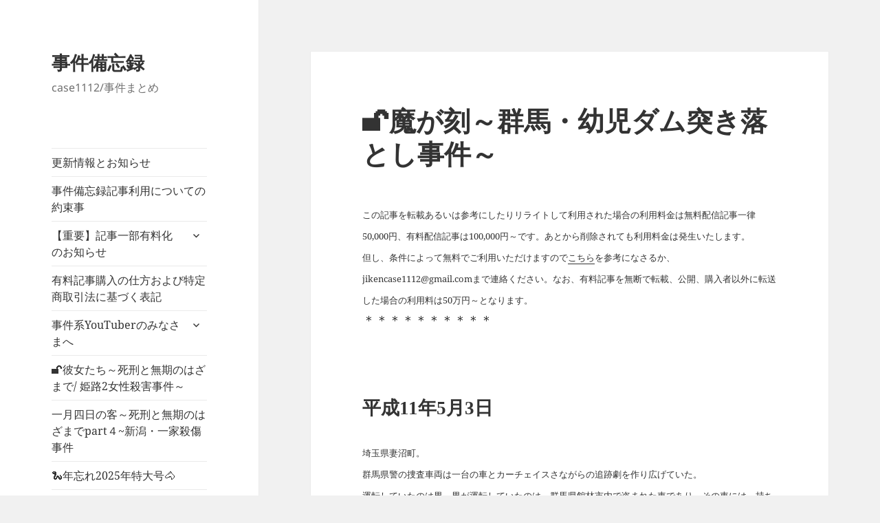

--- FILE ---
content_type: text/html; charset=UTF-8
request_url: https://case1112.jp/?p=3547
body_size: 33564
content:
<!DOCTYPE html>
<html lang="ja" class="no-js">
<head>
	<meta charset="UTF-8">
	<meta name="viewport" content="width=device-width, initial-scale=1.0">
	<link rel="profile" href="https://gmpg.org/xfn/11">
	<link rel="pingback" href="https://case1112.jp/xmlrpc.php">
	<script>(function(html){html.className = html.className.replace(/\bno-js\b/,'js')})(document.documentElement);</script>
<title>🔓魔が刻～群馬・幼児ダム突き落とし事件～ | 事件備忘録</title>
<meta name='robots' content='max-image-preview:large' />
	<style>img:is([sizes="auto" i], [sizes^="auto," i]) { contain-intrinsic-size: 3000px 1500px }</style>
	<link rel='dns-prefetch' href='//codoc.jp' />
<link rel='dns-prefetch' href='//cdn.jsdelivr.net' />
<link rel='dns-prefetch' href='//stats.wp.com' />
<link rel='dns-prefetch' href='//v0.wordpress.com' />
<link rel='preconnect' href='//i0.wp.com' />
<link rel='preconnect' href='//c0.wp.com' />
<link rel="alternate" type="application/rss+xml" title="事件備忘録 &raquo; フィード" href="https://case1112.jp/?feed=rss2" />
<link rel="alternate" type="application/rss+xml" title="事件備忘録 &raquo; コメントフィード" href="https://case1112.jp/?feed=comments-rss2" />
<script id="wpp-js" src="https://case1112.jp/wp-content/plugins/wordpress-popular-posts/assets/js/wpp.min.js?ver=7.3.6" data-sampling="1" data-sampling-rate="100" data-api-url="https://case1112.jp/index.php?rest_route=/wordpress-popular-posts" data-post-id="3547" data-token="08e6159711" data-lang="0" data-debug="0"></script>
<link rel="alternate" type="application/rss+xml" title="事件備忘録 &raquo; 🔓魔が刻～群馬・幼児ダム突き落とし事件～ のコメントのフィード" href="https://case1112.jp/?feed=rss2&#038;p=3547" />

<!-- SEO SIMPLE PACK 3.6.2 -->
<meta name="description" content="平成11年5月3日 埼玉県妻沼町。 群馬県警の捜査車両は一台の車とカーチェイスさながらの追跡劇を作り広げていた。 運転していたのは男。男が運転していたのは、群馬県館林市内で盗まれた車であり、その車には、持ち主の子供たちが乗っていた、はずだっ">
<link rel="canonical" href="https://case1112.jp/?p=3547">
<meta property="og:locale" content="ja_JP">
<meta property="og:type" content="article">
<meta property="og:image" content="https://case1112.jp/wp-content/uploads/2018/02/cropped-IMG_0102-e1621503873487.jpg">
<meta property="og:title" content="🔓魔が刻～群馬・幼児ダム突き落とし事件～ | 事件備忘録">
<meta property="og:description" content="平成11年5月3日 埼玉県妻沼町。 群馬県警の捜査車両は一台の車とカーチェイスさながらの追跡劇を作り広げていた。 運転していたのは男。男が運転していたのは、群馬県館林市内で盗まれた車であり、その車には、持ち主の子供たちが乗っていた、はずだっ">
<meta property="og:url" content="https://case1112.jp/?p=3547">
<meta property="og:site_name" content="事件備忘録">
<meta name="twitter:card" content="summary_large_image">
<meta name="twitter:site" content="jikencase1112">
<!-- / SEO SIMPLE PACK -->

		<!-- This site uses the Google Analytics by MonsterInsights plugin v7.17.0 - Using Analytics tracking - https://www.monsterinsights.com/ -->
		<!-- Note: MonsterInsights is not currently configured on this site. The site owner needs to authenticate with Google Analytics in the MonsterInsights settings panel. -->
					<!-- No UA code set -->
				<!-- / Google Analytics by MonsterInsights -->
		<script>
window._wpemojiSettings = {"baseUrl":"https:\/\/s.w.org\/images\/core\/emoji\/16.0.1\/72x72\/","ext":".png","svgUrl":"https:\/\/s.w.org\/images\/core\/emoji\/16.0.1\/svg\/","svgExt":".svg","source":{"concatemoji":"https:\/\/case1112.jp\/wp-includes\/js\/wp-emoji-release.min.js?ver=6.8.3"}};
/*! This file is auto-generated */
!function(s,n){var o,i,e;function c(e){try{var t={supportTests:e,timestamp:(new Date).valueOf()};sessionStorage.setItem(o,JSON.stringify(t))}catch(e){}}function p(e,t,n){e.clearRect(0,0,e.canvas.width,e.canvas.height),e.fillText(t,0,0);var t=new Uint32Array(e.getImageData(0,0,e.canvas.width,e.canvas.height).data),a=(e.clearRect(0,0,e.canvas.width,e.canvas.height),e.fillText(n,0,0),new Uint32Array(e.getImageData(0,0,e.canvas.width,e.canvas.height).data));return t.every(function(e,t){return e===a[t]})}function u(e,t){e.clearRect(0,0,e.canvas.width,e.canvas.height),e.fillText(t,0,0);for(var n=e.getImageData(16,16,1,1),a=0;a<n.data.length;a++)if(0!==n.data[a])return!1;return!0}function f(e,t,n,a){switch(t){case"flag":return n(e,"\ud83c\udff3\ufe0f\u200d\u26a7\ufe0f","\ud83c\udff3\ufe0f\u200b\u26a7\ufe0f")?!1:!n(e,"\ud83c\udde8\ud83c\uddf6","\ud83c\udde8\u200b\ud83c\uddf6")&&!n(e,"\ud83c\udff4\udb40\udc67\udb40\udc62\udb40\udc65\udb40\udc6e\udb40\udc67\udb40\udc7f","\ud83c\udff4\u200b\udb40\udc67\u200b\udb40\udc62\u200b\udb40\udc65\u200b\udb40\udc6e\u200b\udb40\udc67\u200b\udb40\udc7f");case"emoji":return!a(e,"\ud83e\udedf")}return!1}function g(e,t,n,a){var r="undefined"!=typeof WorkerGlobalScope&&self instanceof WorkerGlobalScope?new OffscreenCanvas(300,150):s.createElement("canvas"),o=r.getContext("2d",{willReadFrequently:!0}),i=(o.textBaseline="top",o.font="600 32px Arial",{});return e.forEach(function(e){i[e]=t(o,e,n,a)}),i}function t(e){var t=s.createElement("script");t.src=e,t.defer=!0,s.head.appendChild(t)}"undefined"!=typeof Promise&&(o="wpEmojiSettingsSupports",i=["flag","emoji"],n.supports={everything:!0,everythingExceptFlag:!0},e=new Promise(function(e){s.addEventListener("DOMContentLoaded",e,{once:!0})}),new Promise(function(t){var n=function(){try{var e=JSON.parse(sessionStorage.getItem(o));if("object"==typeof e&&"number"==typeof e.timestamp&&(new Date).valueOf()<e.timestamp+604800&&"object"==typeof e.supportTests)return e.supportTests}catch(e){}return null}();if(!n){if("undefined"!=typeof Worker&&"undefined"!=typeof OffscreenCanvas&&"undefined"!=typeof URL&&URL.createObjectURL&&"undefined"!=typeof Blob)try{var e="postMessage("+g.toString()+"("+[JSON.stringify(i),f.toString(),p.toString(),u.toString()].join(",")+"));",a=new Blob([e],{type:"text/javascript"}),r=new Worker(URL.createObjectURL(a),{name:"wpTestEmojiSupports"});return void(r.onmessage=function(e){c(n=e.data),r.terminate(),t(n)})}catch(e){}c(n=g(i,f,p,u))}t(n)}).then(function(e){for(var t in e)n.supports[t]=e[t],n.supports.everything=n.supports.everything&&n.supports[t],"flag"!==t&&(n.supports.everythingExceptFlag=n.supports.everythingExceptFlag&&n.supports[t]);n.supports.everythingExceptFlag=n.supports.everythingExceptFlag&&!n.supports.flag,n.DOMReady=!1,n.readyCallback=function(){n.DOMReady=!0}}).then(function(){return e}).then(function(){var e;n.supports.everything||(n.readyCallback(),(e=n.source||{}).concatemoji?t(e.concatemoji):e.wpemoji&&e.twemoji&&(t(e.twemoji),t(e.wpemoji)))}))}((window,document),window._wpemojiSettings);
</script>
<link rel='stylesheet' id='twentyfifteen-jetpack-css' href='https://c0.wp.com/p/jetpack/15.4/modules/theme-tools/compat/twentyfifteen.css' media='all' />
<link rel='stylesheet' id='jetpack_related-posts-css' href='https://c0.wp.com/p/jetpack/15.4/modules/related-posts/related-posts.css' media='all' />
<style id='wp-emoji-styles-inline-css'>

	img.wp-smiley, img.emoji {
		display: inline !important;
		border: none !important;
		box-shadow: none !important;
		height: 1em !important;
		width: 1em !important;
		margin: 0 0.07em !important;
		vertical-align: -0.1em !important;
		background: none !important;
		padding: 0 !important;
	}
</style>
<link rel='stylesheet' id='wp-block-library-css' href='https://c0.wp.com/c/6.8.3/wp-includes/css/dist/block-library/style.min.css' media='all' />
<style id='wp-block-library-theme-inline-css'>
.wp-block-audio :where(figcaption){color:#555;font-size:13px;text-align:center}.is-dark-theme .wp-block-audio :where(figcaption){color:#ffffffa6}.wp-block-audio{margin:0 0 1em}.wp-block-code{border:1px solid #ccc;border-radius:4px;font-family:Menlo,Consolas,monaco,monospace;padding:.8em 1em}.wp-block-embed :where(figcaption){color:#555;font-size:13px;text-align:center}.is-dark-theme .wp-block-embed :where(figcaption){color:#ffffffa6}.wp-block-embed{margin:0 0 1em}.blocks-gallery-caption{color:#555;font-size:13px;text-align:center}.is-dark-theme .blocks-gallery-caption{color:#ffffffa6}:root :where(.wp-block-image figcaption){color:#555;font-size:13px;text-align:center}.is-dark-theme :root :where(.wp-block-image figcaption){color:#ffffffa6}.wp-block-image{margin:0 0 1em}.wp-block-pullquote{border-bottom:4px solid;border-top:4px solid;color:currentColor;margin-bottom:1.75em}.wp-block-pullquote cite,.wp-block-pullquote footer,.wp-block-pullquote__citation{color:currentColor;font-size:.8125em;font-style:normal;text-transform:uppercase}.wp-block-quote{border-left:.25em solid;margin:0 0 1.75em;padding-left:1em}.wp-block-quote cite,.wp-block-quote footer{color:currentColor;font-size:.8125em;font-style:normal;position:relative}.wp-block-quote:where(.has-text-align-right){border-left:none;border-right:.25em solid;padding-left:0;padding-right:1em}.wp-block-quote:where(.has-text-align-center){border:none;padding-left:0}.wp-block-quote.is-large,.wp-block-quote.is-style-large,.wp-block-quote:where(.is-style-plain){border:none}.wp-block-search .wp-block-search__label{font-weight:700}.wp-block-search__button{border:1px solid #ccc;padding:.375em .625em}:where(.wp-block-group.has-background){padding:1.25em 2.375em}.wp-block-separator.has-css-opacity{opacity:.4}.wp-block-separator{border:none;border-bottom:2px solid;margin-left:auto;margin-right:auto}.wp-block-separator.has-alpha-channel-opacity{opacity:1}.wp-block-separator:not(.is-style-wide):not(.is-style-dots){width:100px}.wp-block-separator.has-background:not(.is-style-dots){border-bottom:none;height:1px}.wp-block-separator.has-background:not(.is-style-wide):not(.is-style-dots){height:2px}.wp-block-table{margin:0 0 1em}.wp-block-table td,.wp-block-table th{word-break:normal}.wp-block-table :where(figcaption){color:#555;font-size:13px;text-align:center}.is-dark-theme .wp-block-table :where(figcaption){color:#ffffffa6}.wp-block-video :where(figcaption){color:#555;font-size:13px;text-align:center}.is-dark-theme .wp-block-video :where(figcaption){color:#ffffffa6}.wp-block-video{margin:0 0 1em}:root :where(.wp-block-template-part.has-background){margin-bottom:0;margin-top:0;padding:1.25em 2.375em}
</style>
<style id='classic-theme-styles-inline-css'>
/*! This file is auto-generated */
.wp-block-button__link{color:#fff;background-color:#32373c;border-radius:9999px;box-shadow:none;text-decoration:none;padding:calc(.667em + 2px) calc(1.333em + 2px);font-size:1.125em}.wp-block-file__button{background:#32373c;color:#fff;text-decoration:none}
</style>
<link rel='stylesheet' id='mediaelement-css' href='https://c0.wp.com/c/6.8.3/wp-includes/js/mediaelement/mediaelementplayer-legacy.min.css' media='all' />
<link rel='stylesheet' id='wp-mediaelement-css' href='https://c0.wp.com/c/6.8.3/wp-includes/js/mediaelement/wp-mediaelement.min.css' media='all' />
<style id='jetpack-sharing-buttons-style-inline-css'>
.jetpack-sharing-buttons__services-list{display:flex;flex-direction:row;flex-wrap:wrap;gap:0;list-style-type:none;margin:5px;padding:0}.jetpack-sharing-buttons__services-list.has-small-icon-size{font-size:12px}.jetpack-sharing-buttons__services-list.has-normal-icon-size{font-size:16px}.jetpack-sharing-buttons__services-list.has-large-icon-size{font-size:24px}.jetpack-sharing-buttons__services-list.has-huge-icon-size{font-size:36px}@media print{.jetpack-sharing-buttons__services-list{display:none!important}}.editor-styles-wrapper .wp-block-jetpack-sharing-buttons{gap:0;padding-inline-start:0}ul.jetpack-sharing-buttons__services-list.has-background{padding:1.25em 2.375em}
</style>
<style id='global-styles-inline-css'>
:root{--wp--preset--aspect-ratio--square: 1;--wp--preset--aspect-ratio--4-3: 4/3;--wp--preset--aspect-ratio--3-4: 3/4;--wp--preset--aspect-ratio--3-2: 3/2;--wp--preset--aspect-ratio--2-3: 2/3;--wp--preset--aspect-ratio--16-9: 16/9;--wp--preset--aspect-ratio--9-16: 9/16;--wp--preset--color--black: #000000;--wp--preset--color--cyan-bluish-gray: #abb8c3;--wp--preset--color--white: #fff;--wp--preset--color--pale-pink: #f78da7;--wp--preset--color--vivid-red: #cf2e2e;--wp--preset--color--luminous-vivid-orange: #ff6900;--wp--preset--color--luminous-vivid-amber: #fcb900;--wp--preset--color--light-green-cyan: #7bdcb5;--wp--preset--color--vivid-green-cyan: #00d084;--wp--preset--color--pale-cyan-blue: #8ed1fc;--wp--preset--color--vivid-cyan-blue: #0693e3;--wp--preset--color--vivid-purple: #9b51e0;--wp--preset--color--dark-gray: #111;--wp--preset--color--light-gray: #f1f1f1;--wp--preset--color--yellow: #f4ca16;--wp--preset--color--dark-brown: #352712;--wp--preset--color--medium-pink: #e53b51;--wp--preset--color--light-pink: #ffe5d1;--wp--preset--color--dark-purple: #2e2256;--wp--preset--color--purple: #674970;--wp--preset--color--blue-gray: #22313f;--wp--preset--color--bright-blue: #55c3dc;--wp--preset--color--light-blue: #e9f2f9;--wp--preset--gradient--vivid-cyan-blue-to-vivid-purple: linear-gradient(135deg,rgba(6,147,227,1) 0%,rgb(155,81,224) 100%);--wp--preset--gradient--light-green-cyan-to-vivid-green-cyan: linear-gradient(135deg,rgb(122,220,180) 0%,rgb(0,208,130) 100%);--wp--preset--gradient--luminous-vivid-amber-to-luminous-vivid-orange: linear-gradient(135deg,rgba(252,185,0,1) 0%,rgba(255,105,0,1) 100%);--wp--preset--gradient--luminous-vivid-orange-to-vivid-red: linear-gradient(135deg,rgba(255,105,0,1) 0%,rgb(207,46,46) 100%);--wp--preset--gradient--very-light-gray-to-cyan-bluish-gray: linear-gradient(135deg,rgb(238,238,238) 0%,rgb(169,184,195) 100%);--wp--preset--gradient--cool-to-warm-spectrum: linear-gradient(135deg,rgb(74,234,220) 0%,rgb(151,120,209) 20%,rgb(207,42,186) 40%,rgb(238,44,130) 60%,rgb(251,105,98) 80%,rgb(254,248,76) 100%);--wp--preset--gradient--blush-light-purple: linear-gradient(135deg,rgb(255,206,236) 0%,rgb(152,150,240) 100%);--wp--preset--gradient--blush-bordeaux: linear-gradient(135deg,rgb(254,205,165) 0%,rgb(254,45,45) 50%,rgb(107,0,62) 100%);--wp--preset--gradient--luminous-dusk: linear-gradient(135deg,rgb(255,203,112) 0%,rgb(199,81,192) 50%,rgb(65,88,208) 100%);--wp--preset--gradient--pale-ocean: linear-gradient(135deg,rgb(255,245,203) 0%,rgb(182,227,212) 50%,rgb(51,167,181) 100%);--wp--preset--gradient--electric-grass: linear-gradient(135deg,rgb(202,248,128) 0%,rgb(113,206,126) 100%);--wp--preset--gradient--midnight: linear-gradient(135deg,rgb(2,3,129) 0%,rgb(40,116,252) 100%);--wp--preset--gradient--dark-gray-gradient-gradient: linear-gradient(90deg, rgba(17,17,17,1) 0%, rgba(42,42,42,1) 100%);--wp--preset--gradient--light-gray-gradient: linear-gradient(90deg, rgba(241,241,241,1) 0%, rgba(215,215,215,1) 100%);--wp--preset--gradient--white-gradient: linear-gradient(90deg, rgba(255,255,255,1) 0%, rgba(230,230,230,1) 100%);--wp--preset--gradient--yellow-gradient: linear-gradient(90deg, rgba(244,202,22,1) 0%, rgba(205,168,10,1) 100%);--wp--preset--gradient--dark-brown-gradient: linear-gradient(90deg, rgba(53,39,18,1) 0%, rgba(91,67,31,1) 100%);--wp--preset--gradient--medium-pink-gradient: linear-gradient(90deg, rgba(229,59,81,1) 0%, rgba(209,28,51,1) 100%);--wp--preset--gradient--light-pink-gradient: linear-gradient(90deg, rgba(255,229,209,1) 0%, rgba(255,200,158,1) 100%);--wp--preset--gradient--dark-purple-gradient: linear-gradient(90deg, rgba(46,34,86,1) 0%, rgba(66,48,123,1) 100%);--wp--preset--gradient--purple-gradient: linear-gradient(90deg, rgba(103,73,112,1) 0%, rgba(131,93,143,1) 100%);--wp--preset--gradient--blue-gray-gradient: linear-gradient(90deg, rgba(34,49,63,1) 0%, rgba(52,75,96,1) 100%);--wp--preset--gradient--bright-blue-gradient: linear-gradient(90deg, rgba(85,195,220,1) 0%, rgba(43,180,211,1) 100%);--wp--preset--gradient--light-blue-gradient: linear-gradient(90deg, rgba(233,242,249,1) 0%, rgba(193,218,238,1) 100%);--wp--preset--font-size--small: 13px;--wp--preset--font-size--medium: 20px;--wp--preset--font-size--large: 36px;--wp--preset--font-size--x-large: 42px;--wp--preset--spacing--20: 0.44rem;--wp--preset--spacing--30: 0.67rem;--wp--preset--spacing--40: 1rem;--wp--preset--spacing--50: 1.5rem;--wp--preset--spacing--60: 2.25rem;--wp--preset--spacing--70: 3.38rem;--wp--preset--spacing--80: 5.06rem;--wp--preset--shadow--natural: 6px 6px 9px rgba(0, 0, 0, 0.2);--wp--preset--shadow--deep: 12px 12px 50px rgba(0, 0, 0, 0.4);--wp--preset--shadow--sharp: 6px 6px 0px rgba(0, 0, 0, 0.2);--wp--preset--shadow--outlined: 6px 6px 0px -3px rgba(255, 255, 255, 1), 6px 6px rgba(0, 0, 0, 1);--wp--preset--shadow--crisp: 6px 6px 0px rgba(0, 0, 0, 1);}:where(.is-layout-flex){gap: 0.5em;}:where(.is-layout-grid){gap: 0.5em;}body .is-layout-flex{display: flex;}.is-layout-flex{flex-wrap: wrap;align-items: center;}.is-layout-flex > :is(*, div){margin: 0;}body .is-layout-grid{display: grid;}.is-layout-grid > :is(*, div){margin: 0;}:where(.wp-block-columns.is-layout-flex){gap: 2em;}:where(.wp-block-columns.is-layout-grid){gap: 2em;}:where(.wp-block-post-template.is-layout-flex){gap: 1.25em;}:where(.wp-block-post-template.is-layout-grid){gap: 1.25em;}.has-black-color{color: var(--wp--preset--color--black) !important;}.has-cyan-bluish-gray-color{color: var(--wp--preset--color--cyan-bluish-gray) !important;}.has-white-color{color: var(--wp--preset--color--white) !important;}.has-pale-pink-color{color: var(--wp--preset--color--pale-pink) !important;}.has-vivid-red-color{color: var(--wp--preset--color--vivid-red) !important;}.has-luminous-vivid-orange-color{color: var(--wp--preset--color--luminous-vivid-orange) !important;}.has-luminous-vivid-amber-color{color: var(--wp--preset--color--luminous-vivid-amber) !important;}.has-light-green-cyan-color{color: var(--wp--preset--color--light-green-cyan) !important;}.has-vivid-green-cyan-color{color: var(--wp--preset--color--vivid-green-cyan) !important;}.has-pale-cyan-blue-color{color: var(--wp--preset--color--pale-cyan-blue) !important;}.has-vivid-cyan-blue-color{color: var(--wp--preset--color--vivid-cyan-blue) !important;}.has-vivid-purple-color{color: var(--wp--preset--color--vivid-purple) !important;}.has-black-background-color{background-color: var(--wp--preset--color--black) !important;}.has-cyan-bluish-gray-background-color{background-color: var(--wp--preset--color--cyan-bluish-gray) !important;}.has-white-background-color{background-color: var(--wp--preset--color--white) !important;}.has-pale-pink-background-color{background-color: var(--wp--preset--color--pale-pink) !important;}.has-vivid-red-background-color{background-color: var(--wp--preset--color--vivid-red) !important;}.has-luminous-vivid-orange-background-color{background-color: var(--wp--preset--color--luminous-vivid-orange) !important;}.has-luminous-vivid-amber-background-color{background-color: var(--wp--preset--color--luminous-vivid-amber) !important;}.has-light-green-cyan-background-color{background-color: var(--wp--preset--color--light-green-cyan) !important;}.has-vivid-green-cyan-background-color{background-color: var(--wp--preset--color--vivid-green-cyan) !important;}.has-pale-cyan-blue-background-color{background-color: var(--wp--preset--color--pale-cyan-blue) !important;}.has-vivid-cyan-blue-background-color{background-color: var(--wp--preset--color--vivid-cyan-blue) !important;}.has-vivid-purple-background-color{background-color: var(--wp--preset--color--vivid-purple) !important;}.has-black-border-color{border-color: var(--wp--preset--color--black) !important;}.has-cyan-bluish-gray-border-color{border-color: var(--wp--preset--color--cyan-bluish-gray) !important;}.has-white-border-color{border-color: var(--wp--preset--color--white) !important;}.has-pale-pink-border-color{border-color: var(--wp--preset--color--pale-pink) !important;}.has-vivid-red-border-color{border-color: var(--wp--preset--color--vivid-red) !important;}.has-luminous-vivid-orange-border-color{border-color: var(--wp--preset--color--luminous-vivid-orange) !important;}.has-luminous-vivid-amber-border-color{border-color: var(--wp--preset--color--luminous-vivid-amber) !important;}.has-light-green-cyan-border-color{border-color: var(--wp--preset--color--light-green-cyan) !important;}.has-vivid-green-cyan-border-color{border-color: var(--wp--preset--color--vivid-green-cyan) !important;}.has-pale-cyan-blue-border-color{border-color: var(--wp--preset--color--pale-cyan-blue) !important;}.has-vivid-cyan-blue-border-color{border-color: var(--wp--preset--color--vivid-cyan-blue) !important;}.has-vivid-purple-border-color{border-color: var(--wp--preset--color--vivid-purple) !important;}.has-vivid-cyan-blue-to-vivid-purple-gradient-background{background: var(--wp--preset--gradient--vivid-cyan-blue-to-vivid-purple) !important;}.has-light-green-cyan-to-vivid-green-cyan-gradient-background{background: var(--wp--preset--gradient--light-green-cyan-to-vivid-green-cyan) !important;}.has-luminous-vivid-amber-to-luminous-vivid-orange-gradient-background{background: var(--wp--preset--gradient--luminous-vivid-amber-to-luminous-vivid-orange) !important;}.has-luminous-vivid-orange-to-vivid-red-gradient-background{background: var(--wp--preset--gradient--luminous-vivid-orange-to-vivid-red) !important;}.has-very-light-gray-to-cyan-bluish-gray-gradient-background{background: var(--wp--preset--gradient--very-light-gray-to-cyan-bluish-gray) !important;}.has-cool-to-warm-spectrum-gradient-background{background: var(--wp--preset--gradient--cool-to-warm-spectrum) !important;}.has-blush-light-purple-gradient-background{background: var(--wp--preset--gradient--blush-light-purple) !important;}.has-blush-bordeaux-gradient-background{background: var(--wp--preset--gradient--blush-bordeaux) !important;}.has-luminous-dusk-gradient-background{background: var(--wp--preset--gradient--luminous-dusk) !important;}.has-pale-ocean-gradient-background{background: var(--wp--preset--gradient--pale-ocean) !important;}.has-electric-grass-gradient-background{background: var(--wp--preset--gradient--electric-grass) !important;}.has-midnight-gradient-background{background: var(--wp--preset--gradient--midnight) !important;}.has-small-font-size{font-size: var(--wp--preset--font-size--small) !important;}.has-medium-font-size{font-size: var(--wp--preset--font-size--medium) !important;}.has-large-font-size{font-size: var(--wp--preset--font-size--large) !important;}.has-x-large-font-size{font-size: var(--wp--preset--font-size--x-large) !important;}
:where(.wp-block-post-template.is-layout-flex){gap: 1.25em;}:where(.wp-block-post-template.is-layout-grid){gap: 1.25em;}
:where(.wp-block-columns.is-layout-flex){gap: 2em;}:where(.wp-block-columns.is-layout-grid){gap: 2em;}
:root :where(.wp-block-pullquote){font-size: 1.5em;line-height: 1.6;}
</style>
<link rel='stylesheet' id='pz-linkcard-css-css' href='//case1112.jp/wp-content/uploads/pz-linkcard/style/style.css?ver=2.5.8.3' media='all' />
<link rel='stylesheet' id='wordpress-popular-posts-css-css' href='https://case1112.jp/wp-content/plugins/wordpress-popular-posts/assets/css/wpp.css?ver=7.3.6' media='all' />
<link rel='stylesheet' id='twentyfifteen-fonts-css' href='https://case1112.jp/wp-content/themes/twentyfifteen/assets/fonts/noto-sans-plus-noto-serif-plus-inconsolata.css?ver=20230328' media='all' />
<link rel='stylesheet' id='genericons-css' href='https://c0.wp.com/p/jetpack/15.4/_inc/genericons/genericons/genericons.css' media='all' />
<link rel='stylesheet' id='twentyfifteen-style-css' href='https://case1112.jp/wp-content/themes/twentyfifteen/style.css?ver=20250415' media='all' />
<link rel='stylesheet' id='twentyfifteen-block-style-css' href='https://case1112.jp/wp-content/themes/twentyfifteen/css/blocks.css?ver=20240715' media='all' />
<link rel='stylesheet' id='sharedaddy-css' href='https://c0.wp.com/p/jetpack/15.4/modules/sharedaddy/sharing.css' media='all' />
<link rel='stylesheet' id='social-logos-css' href='https://c0.wp.com/p/jetpack/15.4/_inc/social-logos/social-logos.min.css' media='all' />
<script id="jetpack_related-posts-js-extra">
var related_posts_js_options = {"post_heading":"h4"};
</script>
<script src="https://c0.wp.com/p/jetpack/15.4/_inc/build/related-posts/related-posts.min.js" id="jetpack_related-posts-js"></script>
<script  src="https://codoc.jp/js/cms.js?ver=6.8.3" id="codoc-injector-js-js"  data-css="blue"  data-usercode="jJFQh3tJUg" defer></script>
<script src="https://c0.wp.com/c/6.8.3/wp-includes/js/jquery/jquery.min.js" id="jquery-core-js"></script>
<script src="https://c0.wp.com/c/6.8.3/wp-includes/js/jquery/jquery-migrate.min.js" id="jquery-migrate-js"></script>
<script id="twentyfifteen-script-js-extra">
var screenReaderText = {"expand":"<span class=\"screen-reader-text\">\u30b5\u30d6\u30e1\u30cb\u30e5\u30fc\u3092\u5c55\u958b<\/span>","collapse":"<span class=\"screen-reader-text\">\u30b5\u30d6\u30e1\u30cb\u30e5\u30fc\u3092\u9589\u3058\u308b<\/span>"};
</script>
<script src="https://case1112.jp/wp-content/themes/twentyfifteen/js/functions.js?ver=20250303" id="twentyfifteen-script-js" defer data-wp-strategy="defer"></script>
<link rel="https://api.w.org/" href="https://case1112.jp/index.php?rest_route=/" /><link rel="alternate" title="JSON" type="application/json" href="https://case1112.jp/index.php?rest_route=/wp/v2/posts/3547" /><link rel="EditURI" type="application/rsd+xml" title="RSD" href="https://case1112.jp/xmlrpc.php?rsd" />
<meta name="generator" content="WordPress 6.8.3" />
<link rel='shortlink' href='https://wp.me/pao1dt-Vd' />
<link rel="alternate" title="oEmbed (JSON)" type="application/json+oembed" href="https://case1112.jp/index.php?rest_route=%2Foembed%2F1.0%2Fembed&#038;url=https%3A%2F%2Fcase1112.jp%2F%3Fp%3D3547" />
<link rel="alternate" title="oEmbed (XML)" type="text/xml+oembed" href="https://case1112.jp/index.php?rest_route=%2Foembed%2F1.0%2Fembed&#038;url=https%3A%2F%2Fcase1112.jp%2F%3Fp%3D3547&#038;format=xml" />
	<style>img#wpstats{display:none}</style>
		            <style id="wpp-loading-animation-styles">@-webkit-keyframes bgslide{from{background-position-x:0}to{background-position-x:-200%}}@keyframes bgslide{from{background-position-x:0}to{background-position-x:-200%}}.wpp-widget-block-placeholder,.wpp-shortcode-placeholder{margin:0 auto;width:60px;height:3px;background:#dd3737;background:linear-gradient(90deg,#dd3737 0%,#571313 10%,#dd3737 100%);background-size:200% auto;border-radius:3px;-webkit-animation:bgslide 1s infinite linear;animation:bgslide 1s infinite linear}</style>
            
<!-- Jetpack Open Graph Tags -->
<meta property="og:type" content="article" />
<meta property="og:title" content="🔓魔が刻～群馬・幼児ダム突き落とし事件～" />
<meta property="og:url" content="https://case1112.jp/?p=3547" />
<meta property="og:description" content="平成11年5月3日 埼玉県妻沼町。 群馬県警の捜査車両は一台の車とカーチェイスさながらの追跡劇を作り広げていた&hellip;" />
<meta property="article:published_time" content="2020-12-30T16:02:33+00:00" />
<meta property="article:modified_time" content="2020-12-30T16:02:33+00:00" />
<meta property="og:site_name" content="事件備忘録" />
<meta property="og:image" content="https://i0.wp.com/case1112.jp/wp-content/uploads/2018/02/cropped-IMG_0102-e1621503873487.jpg?fit=313%2C313&#038;ssl=1" />
<meta property="og:image:width" content="313" />
<meta property="og:image:height" content="313" />
<meta property="og:image:alt" content="" />
<meta property="og:locale" content="ja_JP" />
<meta name="twitter:site" content="@jikencase1112" />
<meta name="twitter:text:title" content="🔓魔が刻～群馬・幼児ダム突き落とし事件～" />
<meta name="twitter:image" content="https://i0.wp.com/case1112.jp/wp-content/uploads/2018/02/cropped-IMG_0102-e1621503873487.jpg?fit=240%2C240&amp;ssl=1" />
<meta name="twitter:card" content="summary" />

<!-- End Jetpack Open Graph Tags -->
<link rel="icon" href="https://i0.wp.com/case1112.jp/wp-content/uploads/2018/02/cropped-IMG_0102-e1621503873487.jpg?fit=32%2C32&#038;ssl=1" sizes="32x32" />
<link rel="icon" href="https://i0.wp.com/case1112.jp/wp-content/uploads/2018/02/cropped-IMG_0102-e1621503873487.jpg?fit=192%2C192&#038;ssl=1" sizes="192x192" />
<link rel="apple-touch-icon" href="https://i0.wp.com/case1112.jp/wp-content/uploads/2018/02/cropped-IMG_0102-e1621503873487.jpg?fit=180%2C180&#038;ssl=1" />
<meta name="msapplication-TileImage" content="https://i0.wp.com/case1112.jp/wp-content/uploads/2018/02/cropped-IMG_0102-e1621503873487.jpg?fit=270%2C270&#038;ssl=1" />
<script async src="//pagead2.googlesyndication.com/pagead/js/adsbygoogle.js"></script>
<script>
     (adsbygoogle = window.adsbygoogle || []).push({
          google_ad_client: "ca-pub-8079582206348269",
          enable_page_level_ads: true
     });
</script></head>

<body data-rsssl=1 class="wp-singular post-template-default single single-post postid-3547 single-format-standard wp-embed-responsive wp-theme-twentyfifteen codoc-theme-blue">
<div id="page" class="hfeed site">
	<a class="skip-link screen-reader-text" href="#content">
		コンテンツへスキップ	</a>

	<div id="sidebar" class="sidebar">
		<header id="masthead" class="site-header">
			<div class="site-branding">
										<p class="site-title"><a href="https://case1112.jp/" rel="home" >事件備忘録</a></p>
												<p class="site-description">case1112/事件まとめ</p>
										<button class="secondary-toggle">﻿メニューとウィジェット</button>
			</div><!-- .site-branding -->
		</header><!-- .site-header -->

			<div id="secondary" class="secondary">

					<nav id="site-navigation" class="main-navigation">
				<div class="menu-%e8%a8%98%e4%ba%8b%e4%b8%80%e8%a6%a7-container"><ul id="menu-%e8%a8%98%e4%ba%8b%e4%b8%80%e8%a6%a7" class="nav-menu"><li id="menu-item-509" class="menu-item menu-item-type-post_type menu-item-object-post menu-item-509"><a href="https://case1112.jp/?p=480">更新情報とお知らせ</a></li>
<li id="menu-item-4717" class="menu-item menu-item-type-post_type menu-item-object-post menu-item-4717"><a href="https://case1112.jp/?p=4713">事件備忘録記事利用についての約束事</a></li>
<li id="menu-item-2912" class="menu-item menu-item-type-post_type menu-item-object-post menu-item-has-children menu-item-2912"><a href="https://case1112.jp/?p=2907">【重要】記事一部有料化のお知らせ</a>
<ul class="sub-menu">
	<li id="menu-item-4733" class="menu-item menu-item-type-post_type menu-item-object-post menu-item-4733"><a href="https://case1112.jp/?p=4729">過去記事の有料化について</a></li>
</ul>
</li>
<li id="menu-item-3343" class="menu-item menu-item-type-post_type menu-item-object-post menu-item-3343"><a href="https://case1112.jp/?p=3337">有料記事購入の仕方および特定商取引法に基づく表記</a></li>
<li id="menu-item-3601" class="menu-item menu-item-type-post_type menu-item-object-post menu-item-has-children menu-item-3601"><a href="https://case1112.jp/?p=3598">事件系YouTuberのみなさまへ</a>
<ul class="sub-menu">
	<li id="menu-item-3632" class="menu-item menu-item-type-post_type menu-item-object-post menu-item-3632"><a href="https://case1112.jp/?p=2327">当サイトの内容に関する扱いについて～Youtuberパクリ事件①～</a></li>
	<li id="menu-item-3633" class="menu-item menu-item-type-post_type menu-item-object-post menu-item-3633"><a href="https://case1112.jp/?p=2329">当サイトの内容に関する扱いについて～Youtuberパクリ事件②～</a></li>
</ul>
</li>
<li id="menu-item-6399" class="menu-item menu-item-type-post_type menu-item-object-post menu-item-6399"><a href="https://case1112.jp/?p=6395">🔓彼女たち～死刑と無期のはざまで/ 姫路2女性殺害事件～</a></li>
<li id="menu-item-6394" class="menu-item menu-item-type-post_type menu-item-object-post menu-item-6394"><a href="https://case1112.jp/?p=6390">一月四日の客～死刑と無期のはざまでpart４~新潟・一家殺傷事件</a></li>
<li id="menu-item-6386" class="menu-item menu-item-type-post_type menu-item-object-post menu-item-6386"><a href="https://case1112.jp/?p=6383">🐍年忘れ2025年特大号🐴</a></li>
<li id="menu-item-6379" class="menu-item menu-item-type-post_type menu-item-object-post menu-item-6379"><a href="https://case1112.jp/?p=6376">🔓落城～知多市・一家6人無理心中事件～</a></li>
<li id="menu-item-6380" class="menu-item menu-item-type-post_type menu-item-object-post menu-item-6380"><a href="https://case1112.jp/?p=6374">親父〜尾鷲市・少年による父親殺害事件〜</a></li>
<li id="menu-item-6381" class="menu-item menu-item-type-post_type menu-item-object-post menu-item-6381"><a href="https://case1112.jp/?p=6372">🔓非道退散～愛媛・女児誘拐殺人事件～</a></li>
<li id="menu-item-6382" class="menu-item menu-item-type-post_type menu-item-object-post menu-item-6382"><a href="https://case1112.jp/?p=6370">片隅の記録〜三面記事を追ってpart13〜</a></li>
<li id="menu-item-6369" class="menu-item menu-item-type-post_type menu-item-object-post menu-item-6369"><a href="https://case1112.jp/?p=6365">週刊事件備忘録2025.12.27号</a></li>
<li id="menu-item-6341" class="menu-item menu-item-type-post_type menu-item-object-post menu-item-6341"><a href="https://case1112.jp/?p=6337">🔓鬼の棲む家part3</a></li>
<li id="menu-item-6311" class="menu-item menu-item-type-post_type menu-item-object-post menu-item-6311"><a href="https://case1112.jp/?p=6305">いい親になりたかった「両親」の無理筋part2～渋川市・3歳男児虐待死事件～</a></li>
<li id="menu-item-6239" class="menu-item menu-item-type-post_type menu-item-object-post menu-item-6239"><a href="https://case1112.jp/?p=6234">【無料版】傍聴記・今治ピアノ教師殺人事件（10.28完結）</a></li>
<li id="menu-item-6247" class="menu-item menu-item-type-post_type menu-item-object-post menu-item-has-children menu-item-6247"><a href="https://case1112.jp/?p=6242">🔓【傍聴記・詳細版】今治ピアノ教師殺人事件（10月28日完結）</a>
<ul class="sub-menu">
	<li id="menu-item-6272" class="menu-item menu-item-type-post_type menu-item-object-post menu-item-6272"><a href="https://case1112.jp/?p=6268">週刊事件備忘録・裁判傍聴特別号</a></li>
	<li id="menu-item-6271" class="menu-item menu-item-type-post_type menu-item-object-post menu-item-6271"><a href="https://case1112.jp/?p=6263">週刊事件備忘録・裁判特別号②</a></li>
</ul>
</li>
<li id="menu-item-6165" class="menu-item menu-item-type-post_type menu-item-object-post menu-item-has-children menu-item-6165"><a href="https://case1112.jp/?p=6162">【会員制】週刊事件備忘録　創刊号</a>
<ul class="sub-menu">
	<li id="menu-item-6161" class="menu-item menu-item-type-post_type menu-item-object-post menu-item-6161"><a href="https://case1112.jp/?p=6147">週刊事件備忘録～2025.09.12号～</a></li>
	<li id="menu-item-6186" class="menu-item menu-item-type-post_type menu-item-object-post menu-item-6186"><a href="https://case1112.jp/?p=6173">週刊事件備忘録～2025.09.19号～</a></li>
	<li id="menu-item-6201" class="menu-item menu-item-type-post_type menu-item-object-post menu-item-6201"><a href="https://case1112.jp/?p=6196">週刊事件備忘録2025.09.26号</a></li>
	<li id="menu-item-6222" class="menu-item menu-item-type-post_type menu-item-object-post menu-item-6222"><a href="https://case1112.jp/?p=6218">週刊事件備忘録2025.10.03号</a></li>
	<li id="menu-item-6228" class="menu-item menu-item-type-post_type menu-item-object-post menu-item-6228"><a href="https://case1112.jp/?p=6224">週刊事件備忘録2025.10.10号</a></li>
	<li id="menu-item-6292" class="menu-item menu-item-type-post_type menu-item-object-post menu-item-6292"><a href="https://case1112.jp/?p=6286">🎃週刊事件備忘録2025.10.31今夜は大変だ号👻</a></li>
	<li id="menu-item-6298" class="menu-item menu-item-type-post_type menu-item-object-post menu-item-6298"><a href="https://case1112.jp/?p=6293">週刊事件備忘録2025.11.07号</a></li>
	<li id="menu-item-6324" class="menu-item menu-item-type-post_type menu-item-object-post menu-item-6324"><a href="https://case1112.jp/?p=6318">週刊事件備忘録2025.11.15</a></li>
	<li id="menu-item-6336" class="menu-item menu-item-type-post_type menu-item-object-post menu-item-6336"><a href="https://case1112.jp/?p=6332">週刊事件備忘録～虐待防止月間に寄せて～</a></li>
	<li id="menu-item-6347" class="menu-item menu-item-type-post_type menu-item-object-post menu-item-6347"><a href="https://case1112.jp/?p=6343">週刊事件備忘録特別号【姫路の事件の過去】</a></li>
	<li id="menu-item-6355" class="menu-item menu-item-type-post_type menu-item-object-post menu-item-6355"><a href="https://case1112.jp/?p=6350">週刊事件備忘録2025.12.6号</a></li>
	<li id="menu-item-6360" class="menu-item menu-item-type-post_type menu-item-object-post menu-item-6360"><a href="https://case1112.jp/?p=6356">週刊事件備忘録2025.12.13号</a></li>
	<li id="menu-item-6364" class="menu-item menu-item-type-post_type menu-item-object-post menu-item-6364"><a href="https://case1112.jp/?p=6361">週刊事件備忘録2025.12.20号</a></li>
</ul>
</li>
<li id="menu-item-6215" class="menu-item menu-item-type-post_type menu-item-object-post menu-item-6215"><a href="https://case1112.jp/?p=6206">だってあの人が悪いのに～2つのゆきずりの事件～</a></li>
<li id="menu-item-6194" class="menu-item menu-item-type-post_type menu-item-object-post menu-item-6194"><a href="https://case1112.jp/?p=6187">🔓【傍聴記】運命のひと～ヘリウム嘱託殺人事件～</a></li>
<li id="menu-item-6160" class="menu-item menu-item-type-post_type menu-item-object-post menu-item-6160"><a href="https://case1112.jp/?p=6145">それは誰のそばにも～いくつかの行きずりの事件～</a></li>
<li id="menu-item-6143" class="menu-item menu-item-type-post_type menu-item-object-post menu-item-6143"><a href="https://case1112.jp/?p=6130">🔓メビウス～愛知・3歳女児餓死事件～</a></li>
<li id="menu-item-6129" class="menu-item menu-item-type-post_type menu-item-object-post menu-item-6129"><a href="https://case1112.jp/?p=6122">🔓だいじな子～岡山市・16歳長女監禁致死事件～</a></li>
<li id="menu-item-6121" class="menu-item menu-item-type-post_type menu-item-object-post menu-item-6121"><a href="https://case1112.jp/?p=6115">【傍聴記】Community～愛媛・消防団員放火事件～</a></li>
<li id="menu-item-6113" class="menu-item menu-item-type-post_type menu-item-object-post menu-item-6113"><a href="https://case1112.jp/?p=6105">神の砂〜伊良部島・隣人女性殺害事件〜</a></li>
<li id="menu-item-6103" class="menu-item menu-item-type-post_type menu-item-object-post menu-item-6103"><a href="https://case1112.jp/?p=6096">🔓無念part2〜ふたつのやるせない結末〜</a></li>
<li id="menu-item-6095" class="menu-item menu-item-type-post_type menu-item-object-post menu-item-6095"><a href="https://case1112.jp/?p=6088">🔓慟哭～4つの少女による殺人～</a></li>
<li id="menu-item-6087" class="menu-item menu-item-type-post_type menu-item-object-post menu-item-6087"><a href="https://case1112.jp/?p=6078">片隅の記録～三面記事を追ってpart12～</a></li>
<li id="menu-item-6067" class="menu-item menu-item-type-post_type menu-item-object-post menu-item-6067"><a href="https://case1112.jp/?p=6055">🔓悲しみの果てpart2〜八尾市・闇金心中事件</a></li>
<li id="menu-item-6054" class="menu-item menu-item-type-post_type menu-item-object-post menu-item-6054"><a href="https://case1112.jp/?p=6048">崩れゆく人々～いくつかの家族の結末part2～</a></li>
<li id="menu-item-6047" class="menu-item menu-item-type-post_type menu-item-object-post menu-item-6047"><a href="https://case1112.jp/?p=6041">🔓小児性愛者～羽島市・小学2年女児殺害事件～</a></li>
<li id="menu-item-6037" class="menu-item menu-item-type-post_type menu-item-object-post menu-item-6037"><a href="https://case1112.jp/?p=6032">彼女たちの理由～殺すしかなかった女たちの事件～</a></li>
<li id="menu-item-6030" class="menu-item menu-item-type-post_type menu-item-object-post menu-item-6030"><a href="https://case1112.jp/?p=6023">🔓愛のテーマ～兵庫・タクシー運転手強盗殺人事件～</a></li>
<li id="menu-item-6010" class="menu-item menu-item-type-post_type menu-item-object-post menu-item-6010"><a href="https://case1112.jp/?p=6004">🔓その首、落とすまで～小田原・母弟殺害事件～</a></li>
<li id="menu-item-6076" class="menu-item menu-item-type-post_type menu-item-object-post menu-item-has-children menu-item-6076"><a href="https://case1112.jp/?p=6062">片隅の記録〜三面記事を追ってpart11〜</a>
<ul class="sub-menu">
	<li id="menu-item-6020" class="menu-item menu-item-type-post_type menu-item-object-post menu-item-6020"><a href="https://case1112.jp/?p=6013">片隅の記録・2025新年特大号〜三面記事を追ってpart10〜</a></li>
	<li id="menu-item-6002" class="menu-item menu-item-type-post_type menu-item-object-post menu-item-6002"><a href="https://case1112.jp/?p=5993">片隅の記録〜三面記事を追ってpart9・死体損壊編〜</a></li>
	<li id="menu-item-5883" class="menu-item menu-item-type-post_type menu-item-object-post menu-item-5883"><a href="https://case1112.jp/?p=5876">片隅の記録〜三面記事を追ってpart8〜</a></li>
	<li id="menu-item-5809" class="menu-item menu-item-type-post_type menu-item-object-post menu-item-5809"><a href="https://case1112.jp/?p=5799">片隅の記録～三面記事を追って～part７</a></li>
	<li id="menu-item-5730" class="menu-item menu-item-type-post_type menu-item-object-post menu-item-5730"><a href="https://case1112.jp/?p=5721">片隅の記録～三面記事を追ってpart6～</a></li>
	<li id="menu-item-5710" class="menu-item menu-item-type-post_type menu-item-object-post menu-item-5710"><a href="https://case1112.jp/?p=5705">片隅の記録～三面記事を追ってpart５～</a></li>
	<li id="menu-item-5674" class="menu-item menu-item-type-post_type menu-item-object-post menu-item-5674"><a href="https://case1112.jp/?p=5666">片隅の記録～三面記事を追ってpart4～</a></li>
	<li id="menu-item-5650" class="menu-item menu-item-type-post_type menu-item-object-post menu-item-5650"><a href="https://case1112.jp/?p=5642">片隅の記録〜三面記事を追ってpart3〜</a></li>
	<li id="menu-item-5446" class="menu-item menu-item-type-post_type menu-item-object-post menu-item-5446"><a href="https://case1112.jp/?p=5440">片隅の記録〜三面記事を追ってpart2〜</a></li>
	<li id="menu-item-5436" class="menu-item menu-item-type-post_type menu-item-object-post menu-item-5436"><a href="https://case1112.jp/?p=5430">片隅の記録～三面記事を追って～</a></li>
</ul>
</li>
<li id="menu-item-5497" class="menu-item menu-item-type-post_type menu-item-object-post menu-item-has-children menu-item-5497"><a href="https://case1112.jp/?p=5484">忘れないで～生きた証①～</a>
<ul class="sub-menu">
	<li id="menu-item-5505" class="menu-item menu-item-type-post_type menu-item-object-post menu-item-5505"><a href="https://case1112.jp/?p=5498">忘れないで～生きた証②～</a></li>
	<li id="menu-item-5520" class="menu-item menu-item-type-post_type menu-item-object-post menu-item-5520"><a href="https://case1112.jp/?p=5511">忘れないで～生きた証③～</a></li>
	<li id="menu-item-5534" class="menu-item menu-item-type-post_type menu-item-object-post menu-item-5534"><a href="https://case1112.jp/?p=5521">🔓忘れないで～生きた証④　続・鬼の棲む家～</a></li>
	<li id="menu-item-5629" class="menu-item menu-item-type-post_type menu-item-object-post menu-item-5629"><a href="https://case1112.jp/?p=5621">忘れないで～生きた証⑤～</a></li>
	<li id="menu-item-5640" class="menu-item menu-item-type-post_type menu-item-object-post menu-item-5640"><a href="https://case1112.jp/?p=5632">忘れないで〜生きた証⑥〜</a></li>
	<li id="menu-item-5952" class="menu-item menu-item-type-post_type menu-item-object-post menu-item-5952"><a href="https://case1112.jp/?p=5938">忘れないで〜生きた証⑦〜</a></li>
	<li id="menu-item-5965" class="menu-item menu-item-type-post_type menu-item-object-post menu-item-5965"><a href="https://case1112.jp/?p=5953">忘れないで～生きた証⑧ネグレクト編～</a></li>
	<li id="menu-item-5983" class="menu-item menu-item-type-post_type menu-item-object-post menu-item-5983"><a href="https://case1112.jp/?p=5968">🔓忘れないで～生きた証⑨この世の地獄編その壱～</a></li>
	<li id="menu-item-5992" class="menu-item menu-item-type-post_type menu-item-object-post menu-item-5992"><a href="https://case1112.jp/?p=5977">忘れないで～生きた証⑩この世の地獄編其の弐～</a></li>
	<li id="menu-item-6317" class="menu-item menu-item-type-post_type menu-item-object-post menu-item-6317"><a href="https://case1112.jp/?p=6313">忘れないで～生きた証⑪～</a></li>
	<li id="menu-item-6329" class="menu-item menu-item-type-post_type menu-item-object-post menu-item-6329"><a href="https://case1112.jp/?p=6326">忘れないで～生きた証⑫～</a></li>
</ul>
</li>
<li id="menu-item-5937" class="menu-item menu-item-type-post_type menu-item-object-post menu-item-5937"><a href="https://case1112.jp/?p=5926">🔓一生忘れない～横浜・一家3人殺害事件/高知・母子殺害事件</a></li>
<li id="menu-item-5924" class="menu-item menu-item-type-post_type menu-item-object-post menu-item-5924"><a href="https://case1112.jp/?p=5916">🔓グロテスク～津島市女性教師殺害事件/松阪市主婦殺害事件</a></li>
<li id="menu-item-5915" class="menu-item menu-item-type-post_type menu-item-object-post menu-item-5915"><a href="https://case1112.jp/?p=5910">涙の土下座とシラケる裁判員～高知・夫ガソリン焼殺事件～</a></li>
<li id="menu-item-5909" class="menu-item menu-item-type-post_type menu-item-object-post menu-item-5909"><a href="https://case1112.jp/?p=5901">彼女の憂鬱～高知・女子中学生殺害事件～</a></li>
<li id="menu-item-5900" class="menu-item menu-item-type-post_type menu-item-object-post menu-item-5900"><a href="https://case1112.jp/?p=5888">🔓ここにいる～静岡・クリニック女性二名殺害事件～</a></li>
<li id="menu-item-5872" class="menu-item menu-item-type-post_type menu-item-object-post menu-item-5872"><a href="https://case1112.jp/?p=5864">🔓子供を産んだらダメですかpart２～あがく男たち～</a></li>
<li id="menu-item-5860" class="menu-item menu-item-type-post_type menu-item-object-post menu-item-5860"><a href="https://case1112.jp/?p=5851">子供を産んだらダメですか～ふたつの妊婦殺害事件～</a></li>
<li id="menu-item-5849" class="menu-item menu-item-type-post_type menu-item-object-post menu-item-5849"><a href="https://case1112.jp/?p=5842">私は何をしたんでしょう？～目黒・5歳児ゴミ袋窒息死事件～</a></li>
<li id="menu-item-5840" class="menu-item menu-item-type-post_type menu-item-object-post menu-item-5840"><a href="https://case1112.jp/?p=5832">🔓狂気の世界～浦和市・実子３人殺害事件～</a></li>
<li id="menu-item-5830" class="menu-item menu-item-type-post_type menu-item-object-post menu-item-5830"><a href="https://case1112.jp/?p=5824">闘う人～北海道・祖父母による孫連れ去り事件～</a></li>
<li id="menu-item-5821" class="menu-item menu-item-type-post_type menu-item-object-post menu-item-5821"><a href="https://case1112.jp/?p=5810">🔓被害者の事情、加害者の事情</a></li>
<li id="menu-item-5798" class="menu-item menu-item-type-post_type menu-item-object-post menu-item-5798"><a href="https://case1112.jp/?p=5793">🔓更生は、できませんpart2～群馬女性強姦殺人事件（など）～</a></li>
<li id="menu-item-5790" class="menu-item menu-item-type-post_type menu-item-object-post menu-item-5790"><a href="https://case1112.jp/?p=5780">悪魔～阪南市・19歳男性虐待餓死事件～</a></li>
<li id="menu-item-5778" class="menu-item menu-item-type-post_type menu-item-object-post menu-item-5778"><a href="https://case1112.jp/?p=5768">🔒愛しているから、苦しんで～浜松市・小3女児殺害事件～</a></li>
<li id="menu-item-5767" class="menu-item menu-item-type-post_type menu-item-object-post menu-item-5767"><a href="https://case1112.jp/?p=5759">蠢く隣人part２～調布市・小6女児殺害事件～</a></li>
<li id="menu-item-5750" class="menu-item menu-item-type-post_type menu-item-object-post menu-item-5750"><a href="https://case1112.jp/?p=5740">かしの樹の下で～中国人妻と残留孤児の事件～</a></li>
<li id="menu-item-5758" class="menu-item menu-item-type-post_type menu-item-object-post menu-item-5758"><a href="https://case1112.jp/?p=5752">🔓哀しみの地獄で生きて～長浜・二幼児殺害事件～</a></li>
<li id="menu-item-5739" class="menu-item menu-item-type-post_type menu-item-object-post menu-item-5739"><a href="https://case1112.jp/?p=5732">🔓お父さんは悪くない～続・ある家族の崩壊への軌跡/八尾市・長男バラバラ殺人事件～</a></li>
<li id="menu-item-5720" class="menu-item menu-item-type-post_type menu-item-object-post menu-item-5720"><a href="https://case1112.jp/?p=5712">🔓それぞれの死～いくつかの被疑者、被告人の死～</a></li>
<li id="menu-item-5703" class="menu-item menu-item-type-post_type menu-item-object-post menu-item-5703"><a href="https://case1112.jp/?p=5699">母に売られた私たち～実母による売春強要事件～</a></li>
<li id="menu-item-5698" class="menu-item menu-item-type-post_type menu-item-object-post menu-item-5698"><a href="https://case1112.jp/?p=5688">🔓死刑台の笑い～京都連続女性殺害事件～</a></li>
<li id="menu-item-5686" class="menu-item menu-item-type-post_type menu-item-object-post menu-item-5686"><a href="https://case1112.jp/?p=5675">愛についてPart2～岡山女児監禁事件・宮城被害者は女王様事件〜</a></li>
<li id="menu-item-5662" class="menu-item menu-item-type-post_type menu-item-object-post menu-item-5662"><a href="https://case1112.jp/?p=5652">🔓ロマンチストは現実を見ない～加古川女教師殺害死体遺棄事件～</a></li>
<li id="menu-item-5483" class="menu-item menu-item-type-post_type menu-item-object-post menu-item-5483"><a href="https://case1112.jp/?p=5474">🔓ボクの女神さま～恐ろしい女part２・淀川リンチ殺人事件～</a></li>
<li id="menu-item-5468" class="menu-item menu-item-type-post_type menu-item-object-post menu-item-5468"><a href="https://case1112.jp/?p=5450">🔒恐ろしい女part1～実母傷害致死事件～</a></li>
<li id="menu-item-5429" class="menu-item menu-item-type-post_type menu-item-object-post menu-item-5429"><a href="https://case1112.jp/?p=5420">🔓理由なき最期と、「再会の日々」〜宮城・女性殺害事件〜</a></li>
<li id="menu-item-5419" class="menu-item menu-item-type-post_type menu-item-object-post menu-item-5419"><a href="https://case1112.jp/?p=5412">ハーレム男が夢見たその先～足立区・内妻傷害致死事件～</a></li>
<li id="menu-item-5411" class="menu-item menu-item-type-post_type menu-item-object-post menu-item-5411"><a href="https://case1112.jp/?p=5405">🔓地獄を見なさい～死刑と無期のはざまでpart３・枚方一家３人放火殺人事件～</a></li>
<li id="menu-item-5404" class="menu-item menu-item-type-post_type menu-item-object-post menu-item-5404"><a href="https://case1112.jp/?p=5395">崩れゆく人々〜いくつかの家族の結末〜</a></li>
<li id="menu-item-5393" class="menu-item menu-item-type-post_type menu-item-object-post menu-item-5393"><a href="https://case1112.jp/?p=5382">舐め愛～荒川区・就寝中男性殺害事件～</a></li>
<li id="menu-item-5377" class="menu-item menu-item-type-post_type menu-item-object-post menu-item-5377"><a href="https://case1112.jp/?p=5366">🔓愛のことば～帰って来なかった旅人たち～</a></li>
<li id="menu-item-5365" class="menu-item menu-item-type-post_type menu-item-object-post menu-item-5365"><a href="https://case1112.jp/?p=5357">🔓止められない、止まらない〜4つのリンチ殺人後編〜</a></li>
<li id="menu-item-5354" class="menu-item menu-item-type-post_type menu-item-object-post menu-item-5354"><a href="https://case1112.jp/?p=5344">止められない、止まらない～４つのリンチ殺人前編～</a></li>
<li id="menu-item-5338" class="menu-item menu-item-type-post_type menu-item-object-post menu-item-5338"><a href="https://case1112.jp/?p=5328">🔓絶叫～福岡・小1長男殺害事件～</a></li>
<li id="menu-item-5326" class="menu-item menu-item-type-post_type menu-item-object-post menu-item-5326"><a href="https://case1112.jp/?p=5319">放蕩と暴力そして、狂気の沙汰～喜多方・男性殺害死体遺棄事件～</a></li>
<li id="menu-item-5316" class="menu-item menu-item-type-post_type menu-item-object-post menu-item-5316"><a href="https://case1112.jp/?p=5311">愛を乞う人Part２~練馬・長男殺害事件～</a></li>
<li id="menu-item-5309" class="menu-item menu-item-type-post_type menu-item-object-post menu-item-5309"><a href="https://case1112.jp/?p=5302">🔓更生は、できません～ふたつの再犯重大事件～</a></li>
<li id="menu-item-5301" class="menu-item menu-item-type-post_type menu-item-object-post menu-item-5301"><a href="https://case1112.jp/?p=5292">女たちのそれぞれの事情～３つの女の事件～</a></li>
<li id="menu-item-5291" class="menu-item menu-item-type-post_type menu-item-object-post menu-item-5291"><a href="https://case1112.jp/?p=5282">🔓ケモノ～町田市・同居男性殺害事件～</a></li>
<li id="menu-item-5281" class="menu-item menu-item-type-post_type menu-item-object-post menu-item-5281"><a href="https://case1112.jp/?p=5276">思い込みPart2～千葉市・6歳男児殺害事件～</a></li>
<li id="menu-item-5273" class="menu-item menu-item-type-post_type menu-item-object-post menu-item-5273"><a href="https://case1112.jp/?p=5256">🔓死刑と無期のはざまでpart２～北九州・母子3人殺害事件～</a></li>
<li id="menu-item-5254" class="menu-item menu-item-type-post_type menu-item-object-post menu-item-5254"><a href="https://case1112.jp/?p=5247">必要だった、あと少しのなにか～安中市・姉放置死亡事件～</a></li>
<li id="menu-item-5245" class="menu-item menu-item-type-post_type menu-item-object-post menu-item-5245"><a href="https://case1112.jp/?p=5236">子供の幸福、親の愛～ある母親による人身保護請求～</a></li>
<li id="menu-item-5235" class="menu-item menu-item-type-post_type menu-item-object-post menu-item-5235"><a href="https://case1112.jp/?p=5221">男として、父として、主として～山形・一家4人殺傷事件～</a></li>
<li id="menu-item-5219" class="menu-item menu-item-type-post_type menu-item-object-post menu-item-5219"><a href="https://case1112.jp/?p=5188">🔓あなたが私を無視したから〜北海道・4歳長男殺害事件〜</a></li>
<li id="menu-item-5195" class="menu-item menu-item-type-post_type menu-item-object-post menu-item-has-children menu-item-5195"><a href="https://case1112.jp/?p=5190">特集：家族の事件簿</a>
<ul class="sub-menu">
	<li id="menu-item-5196" class="menu-item menu-item-type-post_type menu-item-object-post menu-item-5196"><a href="https://case1112.jp/?p=5186">ある家族の崩壊への軌跡～世田谷・長男殺害事件～</a></li>
	<li id="menu-item-5197" class="menu-item menu-item-type-post_type menu-item-object-post menu-item-5197"><a href="https://case1112.jp/?p=5184">🔓怒りの控訴趣意書～福山・母子4人殺害事件～</a></li>
	<li id="menu-item-5198" class="menu-item menu-item-type-post_type menu-item-object-post menu-item-5198"><a href="https://case1112.jp/?p=5177">緘黙の子～大分・13歳餓死事件～</a></li>
</ul>
</li>
<li id="menu-item-5175" class="menu-item menu-item-type-post_type menu-item-object-post menu-item-5175"><a href="https://case1112.jp/?p=5165">あの事件のその後～札幌歯科医師妻殺害事件の保険金～</a></li>
<li id="menu-item-5163" class="menu-item menu-item-type-post_type menu-item-object-post menu-item-5163"><a href="https://case1112.jp/?p=5152">🔓焼け野が原～狂言誘拐が問うもの～</a></li>
<li id="menu-item-5148" class="menu-item menu-item-type-post_type menu-item-object-post menu-item-5148"><a href="https://case1112.jp/?p=5136">17歳～カノジョを殺した僕たち～</a></li>
<li id="menu-item-5133" class="menu-item menu-item-type-post_type menu-item-object-post menu-item-5133"><a href="https://case1112.jp/?p=5120">🔓お前が殺した～鹿児島・知人女性強盗殺人事件～</a></li>
<li id="menu-item-5118" class="menu-item menu-item-type-post_type menu-item-object-post menu-item-5118"><a href="https://case1112.jp/?p=5108">狂言～いくつかの事件と愚かなる人々～</a></li>
<li id="menu-item-5095" class="menu-item menu-item-type-post_type menu-item-object-post menu-item-has-children menu-item-5095"><a href="https://case1112.jp/?p=5087">🎄特集：星降る夜の男女の事件簿⛄</a>
<ul class="sub-menu">
	<li id="menu-item-5096" class="menu-item menu-item-type-post_type menu-item-object-post menu-item-5096"><a href="https://case1112.jp/?p=5057">不倫で始まり不倫で終わる私たち～練馬・夫殺害事件～</a></li>
	<li id="menu-item-5097" class="menu-item menu-item-type-post_type menu-item-object-post menu-item-5097"><a href="https://case1112.jp/?p=5071">早くアタシを迎えに来てちょうだい～亀岡・妻子不倫殺害事件～</a></li>
	<li id="menu-item-5098" class="menu-item menu-item-type-post_type menu-item-object-post menu-item-5098"><a href="https://case1112.jp/?p=5066">🔓その涙の意味～杉並・不倫保険金殺人事件～</a></li>
	<li id="menu-item-5099" class="menu-item menu-item-type-post_type menu-item-object-post menu-item-5099"><a href="https://case1112.jp/?p=5067">🔓哀しき女と自死した男の桃色吐息～北区・SMプレイ誘拐事件</a></li>
</ul>
</li>
<li id="menu-item-5055" class="menu-item menu-item-type-post_type menu-item-object-post menu-item-5055"><a href="https://case1112.jp/?p=5046">ただ、逃れたかっただけなのに～浜松・ピアノ講師殺人事件～</a></li>
<li id="menu-item-5038" class="menu-item menu-item-type-post_type menu-item-object-post menu-item-has-children menu-item-5038"><a href="https://case1112.jp/?p=5031">特集：虐待事件～無理心中編～</a>
<ul class="sub-menu">
	<li id="menu-item-5040" class="menu-item menu-item-type-post_type menu-item-object-post menu-item-5040"><a href="https://case1112.jp/?p=5017">いいわけ〜祖父母による孫殺害無理心中事件〜</a></li>
	<li id="menu-item-5041" class="menu-item menu-item-type-post_type menu-item-object-post menu-item-5041"><a href="https://case1112.jp/?p=5027">いいひと。PART2 ～大牟田市・4歳男児殺害事件～</a></li>
	<li id="menu-item-5039" class="menu-item menu-item-type-post_type menu-item-object-post menu-item-5039"><a href="https://case1112.jp/?p=5011">🔓こっちにおいで～奈良・9歳女児殺害事件～</a></li>
</ul>
</li>
<li id="menu-item-5006" class="menu-item menu-item-type-post_type menu-item-object-post menu-item-has-children menu-item-5006"><a href="https://case1112.jp/?p=4996">特集：虐待事件～暴力編～</a>
<ul class="sub-menu">
	<li id="menu-item-5007" class="menu-item menu-item-type-post_type menu-item-object-post menu-item-5007"><a href="https://case1112.jp/?p=4992">🔓快楽のための虐待～泉佐野市・2児虐待死傷事件～</a></li>
	<li id="menu-item-5008" class="menu-item menu-item-type-post_type menu-item-object-post menu-item-5008"><a href="https://case1112.jp/?p=4986">見苦しい人々〜守口・4歳児暴行死事件〜</a></li>
	<li id="menu-item-5009" class="menu-item menu-item-type-post_type menu-item-object-post menu-item-5009"><a href="https://case1112.jp/?p=4983">おとうさん、ごめんなさい～取手市・5歳児暴行死事件～</a></li>
</ul>
</li>
<li id="menu-item-4978" class="menu-item menu-item-type-post_type menu-item-object-post menu-item-4978"><a href="https://case1112.jp/?p=4969">🔓洗脳と恋慕、そして怒れる裁判員～宮崎・同居女性バラバラ殺人事件～</a></li>
<li id="menu-item-4967" class="menu-item menu-item-type-post_type menu-item-object-post menu-item-4967"><a href="https://case1112.jp/?p=4962">パラフィリア～関市・高齢夫婦殺害事件～</a></li>
<li id="menu-item-4960" class="menu-item menu-item-type-post_type menu-item-object-post menu-item-4960"><a href="https://case1112.jp/?p=4949">サレ男の逆襲～札幌・男性撲殺事件～</a></li>
<li id="menu-item-4954" class="menu-item menu-item-type-post_type menu-item-object-post menu-item-4954"><a href="https://case1112.jp/?p=4939">限界破裂〜虐げられた人々の愛の事件〜</a></li>
<li id="menu-item-4937" class="menu-item menu-item-type-post_type menu-item-object-post menu-item-4937"><a href="https://case1112.jp/?p=4929">🔓悪魔は、誰だ～前橋・1歳女児悪魔祓い暴行死事件～</a></li>
<li id="menu-item-4928" class="menu-item menu-item-type-post_type menu-item-object-post menu-item-4928"><a href="https://case1112.jp/?p=4920">22週～昭和の少女と、いつくしみ深きまなざし</a></li>
<li id="menu-item-4916" class="menu-item menu-item-type-post_type menu-item-object-post menu-item-4916"><a href="https://case1112.jp/?p=4906">🔓罪万死に値する～横浜・一家3人殺害事件～</a></li>
<li id="menu-item-4902" class="menu-item menu-item-type-post_type menu-item-object-post menu-item-4902"><a href="https://case1112.jp/?p=4893">FUNNY MONEY～あるふたつの家族の結末～</a></li>
<li id="menu-item-4878" class="menu-item menu-item-type-post_type menu-item-object-post menu-item-4878"><a href="https://case1112.jp/?p=4872">死なばもろとも～静岡・歯科医長男殺害死体遺棄事件～</a></li>
<li id="menu-item-4879" class="menu-item menu-item-type-post_type menu-item-object-post menu-item-4879"><a href="https://case1112.jp/?p=4865">🔓禁じられた遊び～いくつかの子どもの事件その顛末～</a></li>
<li id="menu-item-4856" class="menu-item menu-item-type-post_type menu-item-object-post menu-item-has-children menu-item-4856"><a href="https://case1112.jp/?p=4791">🎑2022夏休みおわったよSP🌰</a>
<ul class="sub-menu">
	<li id="menu-item-4857" class="menu-item menu-item-type-post_type menu-item-object-post menu-item-4857"><a href="https://case1112.jp/?p=4788">花嫁は嬰児遺体を連れて〜横浜・YCATゴミ箱嬰児遺体遺棄事件〜</a></li>
	<li id="menu-item-4858" class="menu-item menu-item-type-post_type menu-item-object-post menu-item-4858"><a href="https://case1112.jp/?p=4793">🔓人間失格～伊仙町・一家3人逆恨み殺傷事件～</a></li>
	<li id="menu-item-4859" class="menu-item menu-item-type-post_type menu-item-object-post menu-item-4859"><a href="https://case1112.jp/?p=4844">🔓Folie à deux～ふたり狂い～・敷島町・保険放火殺人事件～</a></li>
	<li id="menu-item-4860" class="menu-item menu-item-type-post_type menu-item-object-post menu-item-4860"><a href="https://case1112.jp/?p=4834">私のことを、恨みますか〜米子・税理士ら2人殺害事件〜</a></li>
</ul>
</li>
<li id="menu-item-4742" class="menu-item menu-item-type-post_type menu-item-object-post menu-item-4742"><a href="https://case1112.jp/?p=4718">🔓わがままシンデレラ～大垂水峠・美人ピアノ教師殺害死体遺棄事件～</a></li>
<li id="menu-item-4709" class="menu-item menu-item-type-post_type menu-item-object-post menu-item-4709"><a href="https://case1112.jp/?p=4702">闇の中～中国人少女殺害死体遺棄事件と、父親の事件～</a></li>
<li id="menu-item-4699" class="menu-item menu-item-type-post_type menu-item-object-post menu-item-4699"><a href="https://case1112.jp/?p=4692">今まで大丈夫だったから～我が子を放置して平気な親たち～</a></li>
<li id="menu-item-4691" class="menu-item menu-item-type-post_type menu-item-object-post menu-item-4691"><a href="https://case1112.jp/?p=4683">🔓惨劇の朝、消えた日本刀～下関・日本刀11人殺傷事件～</a></li>
<li id="menu-item-4681" class="menu-item menu-item-type-post_type menu-item-object-post menu-item-4681"><a href="https://case1112.jp/?p=4673">🔓あの池のほとりで～袖ヶ浦・3歳男児虐待死事件～</a></li>
<li id="menu-item-4672" class="menu-item menu-item-type-post_type menu-item-object-post menu-item-4672"><a href="https://case1112.jp/?p=4663">私が母でなかったら〜桜井市・5歳男児餓死事件〜</a></li>
<li id="menu-item-4651" class="menu-item menu-item-type-post_type menu-item-object-post menu-item-4651"><a href="https://case1112.jp/?p=4643">無念～不起訴になった通り魔殺人～</a></li>
<li id="menu-item-4637" class="menu-item menu-item-type-post_type menu-item-object-post menu-item-4637"><a href="https://case1112.jp/?p=4623">🔓ダウト～練馬・3歳女児傷害致死事件～</a></li>
<li id="menu-item-4639" class="menu-item menu-item-type-post_type menu-item-object-post menu-item-4639"><a href="https://case1112.jp/?p=4612">「八月の母」と伊予市団地内少女監禁暴行死事件</a></li>
<li id="menu-item-4606" class="menu-item menu-item-type-post_type menu-item-object-post menu-item-4606"><a href="https://case1112.jp/?p=4602">つむじ風にさせられた殺人～京都・17歳ピストル魔3人殺傷事件～</a></li>
<li id="menu-item-4599" class="menu-item menu-item-type-post_type menu-item-object-post menu-item-4599"><a href="https://case1112.jp/?p=4594">🔓吐き気がする～宮崎・男性殺害死体遺棄事件と場外乱闘～</a></li>
<li id="menu-item-4590" class="menu-item menu-item-type-post_type menu-item-object-post menu-item-4590"><a href="https://case1112.jp/?p=4579">酔醒～いくつかの不倫事件始末～</a></li>
<li id="menu-item-4591" class="menu-item menu-item-type-post_type menu-item-object-post menu-item-4591"><a href="https://case1112.jp/?p=4576">みじめな夫がやり過ぎた妻につけたおとしまえ・昭和版～日光市・不倫妻殺害事件～</a></li>
<li id="menu-item-4571" class="menu-item menu-item-type-post_type menu-item-object-post menu-item-4571"><a href="https://case1112.jp/?p=4552">仁義なき戦い～嫁姑事件簿～</a></li>
<li id="menu-item-4572" class="menu-item menu-item-type-post_type menu-item-object-post menu-item-4572"><a href="https://case1112.jp/?p=4555">🔓逃げる女、追いかける男～３つのDVにまつわる事件～</a></li>
<li id="menu-item-4573" class="menu-item menu-item-type-post_type menu-item-object-post menu-item-4573"><a href="https://case1112.jp/?p=4548">ただそこにいただけ～新宿駅・OL突き落とし殺害事件～</a></li>
<li id="menu-item-4544" class="menu-item menu-item-type-post_type menu-item-object-post menu-item-4544"><a href="https://case1112.jp/?p=4534">懺悔滅罪～一関市・曹洞宗遠應寺強盗殺人事件～</a></li>
<li id="menu-item-4531" class="menu-item menu-item-type-post_type menu-item-object-post menu-item-4531"><a href="https://case1112.jp/?p=4515">🔓イッシーの日記〜越谷・高校教諭監禁殺害事件〜</a></li>
<li id="menu-item-4514" class="menu-item menu-item-type-post_type menu-item-object-post menu-item-4514"><a href="https://case1112.jp/?p=4501">【傍聴記】父のいた風景～松山市・実父傷害致死事件～</a></li>
<li id="menu-item-4495" class="menu-item menu-item-type-post_type menu-item-object-post menu-item-4495"><a href="https://case1112.jp/?p=4486">🔓理解不能～ふたつの親子無理心中事件～</a></li>
<li id="menu-item-4485" class="menu-item menu-item-type-post_type menu-item-object-post menu-item-4485"><a href="https://case1112.jp/?p=4464">いい人。～千葉県横芝光町・妻子殺害放火事件～</a></li>
<li id="menu-item-4475" class="menu-item menu-item-type-post_type menu-item-object-post menu-item-4475"><a href="https://case1112.jp/?p=4466">励ます女～大津市・女性殺害死体遺棄事件～</a></li>
<li id="menu-item-4461" class="menu-item menu-item-type-post_type menu-item-object-post menu-item-4461"><a href="https://case1112.jp/?p=4452">🔓みんな、気持ち悪い～札幌・次女三女殺傷事件～</a></li>
<li id="menu-item-4451" class="menu-item menu-item-type-post_type menu-item-object-post menu-item-4451"><a href="https://case1112.jp/?p=4424">あの頃、三丁目の事件～昭和30年代のいくつかの事件～</a></li>
<li id="menu-item-4437" class="menu-item menu-item-type-post_type menu-item-object-post menu-item-4437"><a href="https://case1112.jp/?p=4429">暴走反応〜松山市・同居女性傷害致死事件〜</a></li>
<li id="menu-item-4408" class="menu-item menu-item-type-post_type menu-item-object-post menu-item-has-children menu-item-4408"><a href="https://case1112.jp/?p=4404">🐅2022新春特大号🌸</a>
<ul class="sub-menu">
	<li id="menu-item-4409" class="menu-item menu-item-type-post_type menu-item-object-post menu-item-4409"><a href="https://case1112.jp/?p=4353">🔓守られなかった命～太子町・ストーカー殺人事件～</a></li>
	<li id="menu-item-4412" class="menu-item menu-item-type-post_type menu-item-object-post menu-item-4412"><a href="https://case1112.jp/?p=4385">火車～豊田町・一家無理心中事件外伝～</a></li>
	<li id="menu-item-4410" class="menu-item menu-item-type-post_type menu-item-object-post menu-item-4410"><a href="https://case1112.jp/?p=4365">🔓殺人の家～柏市・一家4人撲殺事件～</a></li>
	<li id="menu-item-4411" class="menu-item menu-item-type-post_type menu-item-object-post menu-item-4411"><a href="https://case1112.jp/?p=4371">🔓あなたが、お前が、望むこと～大阪・長女三女殺害事件～</a></li>
	<li id="menu-item-4413" class="menu-item menu-item-type-post_type menu-item-object-post menu-item-4413"><a href="https://case1112.jp/?p=4379">ほんなごてい はがいかねぇ～ふたつの女児殺害事件～</a></li>
	<li id="menu-item-4414" class="menu-item menu-item-type-post_type menu-item-object-post menu-item-4414"><a href="https://case1112.jp/?p=4388">🔓弱すぎた男と、クソ女～水戸市・父子無理心中事件～　　　　　　　</a></li>
</ul>
</li>
<li id="menu-item-4351" class="menu-item menu-item-type-post_type menu-item-object-post menu-item-has-children menu-item-4351"><a href="https://case1112.jp/?p=4346">🐄2021年末年忘れ特大号🐯</a>
<ul class="sub-menu">
	<li id="menu-item-4341" class="menu-item menu-item-type-post_type menu-item-object-post menu-item-4341"><a href="https://case1112.jp/?p=4330">疑惑の夫〜藤沢・とある損害賠償請求事件〜</a></li>
	<li id="menu-item-4342" class="menu-item menu-item-type-post_type menu-item-object-post menu-item-4342"><a href="https://case1112.jp/?p=4318">🔓誰と越えたい、天城越え〜静岡・コープ茶畑殺人事件〜</a></li>
	<li id="menu-item-4343" class="menu-item menu-item-type-post_type menu-item-object-post menu-item-4343"><a href="https://case1112.jp/?p=4304">いくつかの温情判決とその後</a></li>
	<li id="menu-item-4344" class="menu-item menu-item-type-post_type menu-item-object-post menu-item-4344"><a href="https://case1112.jp/?p=4325">もうひとつの「虐待の家」～住吉区・小5男児衰弱死事件～</a></li>
	<li id="menu-item-4345" class="menu-item menu-item-type-post_type menu-item-object-post menu-item-4345"><a href="https://case1112.jp/?p=4312">🔓悲しみの果て～ある家族の事件～</a></li>
</ul>
</li>
<li id="menu-item-4300" class="menu-item menu-item-type-post_type menu-item-object-post menu-item-4300"><a href="https://case1112.jp/?p=4292">求刑も判決も重くない～鹿児島・女子短大生殺害事件～</a></li>
<li id="menu-item-4289" class="menu-item menu-item-type-post_type menu-item-object-post menu-item-4289"><a href="https://case1112.jp/?p=4277">何見てヨシって言ったんですか？〜あなたの隣の重過失〜</a></li>
<li id="menu-item-4268" class="menu-item menu-item-type-post_type menu-item-object-post menu-item-has-children menu-item-4268"><a href="https://case1112.jp/?p=4258">特集：虐待事件①</a>
<ul class="sub-menu">
	<li id="menu-item-4273" class="menu-item menu-item-type-post_type menu-item-object-post menu-item-4273"><a href="https://case1112.jp/?p=4214">🔒鬼の棲む家～泉崎村・虐待死事件</a></li>
	<li id="menu-item-4269" class="menu-item menu-item-type-post_type menu-item-object-post menu-item-4269"><a href="https://case1112.jp/?p=4249">5歳の目撃者〜〜座間市・三歳児暴行死事件〜</a></li>
	<li id="menu-item-4271" class="menu-item menu-item-type-post_type menu-item-object-post menu-item-4271"><a href="https://case1112.jp/?p=4233">午前4時の熱湯シャワー〜八王子・6歳養女せっかん死事件〜</a></li>
	<li id="menu-item-4270" class="menu-item menu-item-type-post_type menu-item-object-post menu-item-4270"><a href="https://case1112.jp/?p=4239">執着する親たち～施設収容申立および親権喪失申立事件～</a></li>
	<li id="menu-item-4272" class="menu-item menu-item-type-post_type menu-item-object-post menu-item-4272"><a href="https://case1112.jp/?p=4222">🔒馬鹿者～大阪・男児監禁致死遺体遺棄事件～</a></li>
</ul>
</li>
<li id="menu-item-4213" class="menu-item menu-item-type-post_type menu-item-object-post menu-item-4213"><a href="https://case1112.jp/?p=4198">🔓フェミサイド〜藤沢市・女性タクシー運転手強盗殺人事件〜</a></li>
<li id="menu-item-4193" class="menu-item menu-item-type-post_type menu-item-object-post menu-item-4193"><a href="https://case1112.jp/?p=4061">「餓死日記」とその不可解〜寝屋川・主婦餓死事件〜</a></li>
<li id="menu-item-4184" class="menu-item menu-item-type-post_type menu-item-object-post menu-item-4184"><a href="https://case1112.jp/?p=4171">LOVE STORY〜4つの愛の事件〜</a></li>
<li id="menu-item-4155" class="menu-item menu-item-type-post_type menu-item-object-post menu-item-4155"><a href="https://case1112.jp/?p=4144">🔓殲滅の焔～陸前高田・一家心中事件～</a></li>
<li id="menu-item-4161" class="menu-item menu-item-type-post_type menu-item-object-post menu-item-4161"><a href="https://case1112.jp/?p=4156">ある少年の死～明石市・日本刀重過失致死事件～</a></li>
<li id="menu-item-4141" class="menu-item menu-item-type-post_type menu-item-object-post menu-item-4141"><a href="https://case1112.jp/?p=4127">背後に地獄を従えて～納涼・怖い事件事故特集～</a></li>
<li id="menu-item-4123" class="menu-item menu-item-type-post_type menu-item-object-post menu-item-4123"><a href="https://case1112.jp/?p=4111">🔓ボクは知らない〜巣鴨・子供置き去り事件〜</a></li>
<li id="menu-item-4110" class="menu-item menu-item-type-post_type menu-item-object-post menu-item-4110"><a href="https://case1112.jp/?p=4103">🔓幻愛〜〜広島・小6教え子殺害事件〜</a></li>
<li id="menu-item-4081" class="menu-item menu-item-type-post_type menu-item-object-post menu-item-4081"><a href="https://case1112.jp/?p=4073">母の涙が問うもの～宇和島・6歳双子金網監禁事件～</a></li>
<li id="menu-item-4057" class="menu-item menu-item-type-post_type menu-item-object-post menu-item-4057"><a href="https://case1112.jp/?p=4046">🔓ママなんか怖くない～ひたちなか市・小1女児せっかん死事件～</a></li>
<li id="menu-item-4038" class="menu-item menu-item-type-post_type menu-item-object-post menu-item-4038"><a href="https://case1112.jp/?p=4027">殺す親、殺される子供～３つの子殺し～</a></li>
<li id="menu-item-4100" class="menu-item menu-item-type-post_type menu-item-object-post menu-item-4100"><a href="https://case1112.jp/?p=4064">解体する人々～いくつかのバラバラ殺人～</a></li>
<li id="menu-item-4022" class="menu-item menu-item-type-post_type menu-item-object-post menu-item-4022"><a href="https://case1112.jp/?p=4015">🔓Motherly Love～今市市・主婦協力殺人事件～</a></li>
<li id="menu-item-4011" class="menu-item menu-item-type-post_type menu-item-object-post menu-item-4011"><a href="https://case1112.jp/?p=3997">新聞母さんの涙と12人の隣人～高島平新聞配達員殺害事件～</a></li>
<li id="menu-item-4012" class="menu-item menu-item-type-post_type menu-item-object-post menu-item-4012"><a href="https://case1112.jp/?p=3992">仇討ち～川崎・河原団地ペット殺人事件～</a></li>
<li id="menu-item-3987" class="menu-item menu-item-type-post_type menu-item-object-post menu-item-3987"><a href="https://case1112.jp/?p=3976">美しい人〜愛媛・偽装事故による嘱託殺人事件〜</a></li>
<li id="menu-item-3969" class="menu-item menu-item-type-post_type menu-item-object-post menu-item-3969"><a href="https://case1112.jp/?p=3955">🔒悖るひと〜太宰府市・小学生男児殺害事件とその前後〜</a></li>
<li id="menu-item-3949" class="menu-item menu-item-type-post_type menu-item-object-post menu-item-3949"><a href="https://case1112.jp/?p=3939">特集：こどものじけんぼ</a></li>
<li id="menu-item-3932" class="menu-item menu-item-type-post_type menu-item-object-post menu-item-has-children menu-item-3932"><a href="https://case1112.jp/?p=3927">特集：昭和は遠くなりにけり～4つの昭和の事件～</a>
<ul class="sub-menu">
	<li id="menu-item-3933" class="menu-item menu-item-type-post_type menu-item-object-post menu-item-3933"><a href="https://case1112.jp/?p=3915">なーんにも考えてない男～大阪・義姉殺害死体損壊事件～</a></li>
	<li id="menu-item-3934" class="menu-item menu-item-type-post_type menu-item-object-post menu-item-3934"><a href="https://case1112.jp/?p=3918">禁断の死出の旅路～福島・男女服毒心中事件～</a></li>
	<li id="menu-item-3935" class="menu-item menu-item-type-post_type menu-item-object-post menu-item-3935"><a href="https://case1112.jp/?p=3900">The Killing Fields～秦野市・カンボジア難民一家殺害事件～</a></li>
	<li id="menu-item-3936" class="menu-item menu-item-type-post_type menu-item-object-post menu-item-3936"><a href="https://case1112.jp/?p=3925">怨焔～大胡町・不倫仲裁逆恨み隣人焼殺事件</a></li>
</ul>
</li>
<li id="menu-item-3906" class="menu-item menu-item-type-post_type menu-item-object-post menu-item-3906"><a href="https://case1112.jp/?p=3896">🔓女たち～３つの殺された女の話～</a></li>
<li id="menu-item-3907" class="menu-item menu-item-type-post_type menu-item-object-post menu-item-3907"><a href="https://case1112.jp/?p=3893">妄想男の理不尽な憤怒～富里市・一家3人惨殺放火事件～</a></li>
<li id="menu-item-3890" class="menu-item menu-item-type-post_type menu-item-object-post menu-item-3890"><a href="https://case1112.jp/?p=3884">同・窓・会～千葉大原町・不倫殺人事件～</a></li>
<li id="menu-item-3876" class="menu-item menu-item-type-post_type menu-item-object-post menu-item-3876"><a href="https://case1112.jp/?p=3862">🔓嗤う霊能者～酒田市・男性傷害致死死体損壊遺棄事件～</a></li>
<li id="menu-item-3877" class="menu-item menu-item-type-post_type menu-item-object-post menu-item-has-children menu-item-3877"><a href="https://case1112.jp/?p=3836">特集：🔥４つの家族の事件簿🔪</a>
<ul class="sub-menu">
	<li id="menu-item-3878" class="menu-item menu-item-type-post_type menu-item-object-post menu-item-3878"><a href="https://case1112.jp/?p=3856">堪忍してね、母さんもすぐ逝くから～文京区・母子無理心中事件～</a></li>
	<li id="menu-item-3879" class="menu-item menu-item-type-post_type menu-item-object-post menu-item-3879"><a href="https://case1112.jp/?p=3849">🔓誤算～赤穂・祖父母殺害事件～</a></li>
	<li id="menu-item-3880" class="menu-item menu-item-type-post_type menu-item-object-post menu-item-3880"><a href="https://case1112.jp/?p=3842">親でもなければ子でもない～杉並・一家4人殺害放火事件～</a></li>
	<li id="menu-item-3881" class="menu-item menu-item-type-post_type menu-item-object-post menu-item-3881"><a href="https://case1112.jp/?p=3838">思い込み～江東区・二児殺害事件～</a></li>
</ul>
</li>
<li id="menu-item-3835" class="menu-item menu-item-type-post_type menu-item-object-post menu-item-3835"><a href="https://case1112.jp/?p=3827">🔓Hungry Spider～中国自動車道女子中学生轢死事件・小5女児沖縄連れ去り事件～</a></li>
<li id="menu-item-3826" class="menu-item menu-item-type-post_type menu-item-object-post menu-item-3826"><a href="https://case1112.jp/?p=3820">そばにいて～神戸市・小2男児ため池死亡事故～</a></li>
<li id="menu-item-3818" class="menu-item menu-item-type-post_type menu-item-object-post menu-item-3818"><a href="https://case1112.jp/?p=3807">🔓救われた命～九州・福祉施設収容承認申立事件～</a></li>
<li id="menu-item-3798" class="menu-item menu-item-type-post_type menu-item-object-post menu-item-has-children menu-item-3798"><a href="https://case1112.jp/?p=3792">仰げば尊しSP：５つの少年事件</a>
<ul class="sub-menu">
	<li id="menu-item-3799" class="menu-item menu-item-type-post_type menu-item-object-post menu-item-3799"><a href="https://case1112.jp/?p=3778">「晴のち嵐」～北海道羽幌・女子中学生殺人事件～</a></li>
	<li id="menu-item-3800" class="menu-item menu-item-type-post_type menu-item-object-post menu-item-3800"><a href="https://case1112.jp/?p=3776">絶望の淵の先にあるもの～香川・父親撲殺事件～</a></li>
	<li id="menu-item-3801" class="menu-item menu-item-type-post_type menu-item-object-post menu-item-3801"><a href="https://case1112.jp/?p=3781">私がやらなければ～大阪・実父殺害事件～</a></li>
	<li id="menu-item-3802" class="menu-item menu-item-type-post_type menu-item-object-post menu-item-3802"><a href="https://case1112.jp/?p=3785">それでも気になるダイヤルQ２～苫小牧・主婦殺害事件～</a></li>
	<li id="menu-item-3803" class="menu-item menu-item-type-post_type menu-item-object-post menu-item-3803"><a href="https://case1112.jp/?p=3789">🔓愛を乞う人～北海道八雲町・酪農家女性殺害事件～</a></li>
</ul>
</li>
<li id="menu-item-3773" class="menu-item menu-item-type-post_type menu-item-object-post menu-item-3773"><a href="https://case1112.jp/?p=3765">もうひとつの「MOTHER マザー」～桐生市・高齢女性殺害事件～</a></li>
<li id="menu-item-3761" class="menu-item menu-item-type-post_type menu-item-object-post menu-item-3761"><a href="https://case1112.jp/?p=3748">🔓死刑と無期のはざまで～石垣市・小学生殺害事件/鹿沼市・幼児女子高生殺害事件～</a></li>
<li id="menu-item-3745" class="menu-item menu-item-type-post_type menu-item-object-post menu-item-3745"><a href="https://case1112.jp/?p=3739">熟年ラプソディ～江東区・不倫男性殺害事件～</a></li>
<li id="menu-item-3737" class="menu-item menu-item-type-post_type menu-item-object-post menu-item-3737"><a href="https://case1112.jp/?p=3728">🔓愛について～茨城主婦殺害事件・吉祥寺男性刺殺事件～</a></li>
<li id="menu-item-3727" class="menu-item menu-item-type-post_type menu-item-object-post menu-item-3727"><a href="https://case1112.jp/?p=3721">虚無と熱情～虎ノ門・ホテルオークラ不倫殺人事件～</a></li>
<li id="menu-item-3718" class="menu-item menu-item-type-post_type menu-item-object-post menu-item-3718"><a href="https://case1112.jp/?p=3711">🔓破滅のロト６～舞鶴市・母親殺害幼児遺棄事件～</a></li>
<li id="menu-item-3705" class="menu-item menu-item-type-post_type menu-item-object-post menu-item-3705"><a href="https://case1112.jp/?p=3695">🔓卑怯者～鈴鹿市他・少女連続殺傷事件～</a></li>
<li id="menu-item-3693" class="menu-item menu-item-type-post_type menu-item-object-post menu-item-3693"><a href="https://case1112.jp/?p=3687">過剰防衛～ふたつのDV反撃事件～</a></li>
<li id="menu-item-3686" class="menu-item menu-item-type-post_type menu-item-object-post menu-item-3686"><a href="https://case1112.jp/?p=3681">残念な家族～岐阜・嬰児殺害コインロッカー遺棄事件～</a></li>
<li id="menu-item-3664" class="menu-item menu-item-type-post_type menu-item-object-post menu-item-has-children menu-item-3664"><a href="https://case1112.jp/?p=3659">🌸2021年新春特大号🌸</a>
<ul class="sub-menu">
	<li id="menu-item-3666" class="menu-item menu-item-type-post_type menu-item-object-post menu-item-3666"><a href="https://case1112.jp/?p=3648">🔓こいつらのやったこと～福岡・少女監禁虐待暴行事件</a></li>
	<li id="menu-item-3667" class="menu-item menu-item-type-post_type menu-item-object-post menu-item-3667"><a href="https://case1112.jp/?p=3640">🔓Love &#038; Father～八街市・父娘強盗殺人放火事件～</a></li>
	<li id="menu-item-3670" class="menu-item menu-item-type-post_type menu-item-object-post menu-item-3670"><a href="https://case1112.jp/?p=3634">🔓地獄列車～サンダーバード内強姦事件～</a></li>
	<li id="menu-item-3665" class="menu-item menu-item-type-post_type menu-item-object-post menu-item-3665"><a href="https://case1112.jp/?p=3656">悲しい嘘と置き去りの被害者～加古川刑務官乳児誘拐事件～</a></li>
	<li id="menu-item-3668" class="menu-item menu-item-type-post_type menu-item-object-post menu-item-3668"><a href="https://case1112.jp/?p=3637">田舎の復讐劇、その顛末～愛媛・給食農薬混入事件～</a></li>
	<li id="menu-item-3669" class="menu-item menu-item-type-post_type menu-item-object-post menu-item-3669"><a href="https://case1112.jp/?p=3617">火遊びのはてに～広島・医師妻殺害死体遺棄事件～</a></li>
	<li id="menu-item-3671" class="menu-item menu-item-type-post_type menu-item-object-post menu-item-3671"><a href="https://case1112.jp/?p=3614">願いを叶えて～日田市・妻義母殺害事件～</a></li>
</ul>
</li>
<li id="menu-item-3630" class="menu-item menu-item-type-post_type menu-item-object-post menu-item-3630"><a href="https://case1112.jp/?p=3621">老いてなお～成人した子を殺さざるを得ない親～</a></li>
<li id="menu-item-3607" class="menu-item menu-item-type-post_type menu-item-object-post menu-item-3607"><a href="https://case1112.jp/?p=3602">誰が父を殺したか～足立区・尊属傷害致死事件～</a></li>
<li id="menu-item-3595" class="menu-item menu-item-type-post_type menu-item-object-post menu-item-3595"><a href="https://case1112.jp/?p=3590">もうひとつの団地の事件～高崎・小2女児殺害未遂事件～</a></li>
<li id="menu-item-3578" class="menu-item menu-item-type-post_type menu-item-object-post current-menu-ancestor current-menu-parent menu-item-has-children menu-item-3578"><a href="https://case1112.jp/?p=3573">🎍年末年始特大号（2020～2021）🐄</a>
<ul class="sub-menu">
	<li id="menu-item-3579" class="menu-item menu-item-type-post_type menu-item-object-post menu-item-3579"><a href="https://case1112.jp/?p=3562">情けない男のメンツ～勝浦・隣人女性殺害死体遺棄事件～</a></li>
	<li id="menu-item-3580" class="menu-item menu-item-type-post_type menu-item-object-post menu-item-3580"><a href="https://case1112.jp/?p=3558">🔓殴り殺された父の「悪行」～四街道・実父撲殺事件～</a></li>
	<li id="menu-item-3581" class="menu-item menu-item-type-post_type menu-item-object-post menu-item-3581"><a href="https://case1112.jp/?p=3555">押し入れの秘密と、もう一つの死～和歌山・嬰児殺害遺棄事件～</a></li>
	<li id="menu-item-3582" class="menu-item menu-item-type-post_type menu-item-object-post menu-item-3582"><a href="https://case1112.jp/?p=3553">🔓愛すればこその結末～日比谷公園内無理心中事件～</a></li>
	<li id="menu-item-3583" class="menu-item menu-item-type-post_type menu-item-object-post current-menu-item menu-item-3583"><a href="https://case1112.jp/?p=3547" aria-current="page">🔓魔が刻～群馬・幼児ダム突き落とし事件～</a></li>
	<li id="menu-item-3584" class="menu-item menu-item-type-post_type menu-item-object-post menu-item-3584"><a href="https://case1112.jp/?p=3536">🔓親であり兄であり、恋人だったあなたへ～畠山武人・外伝～</a></li>
	<li id="menu-item-3585" class="menu-item menu-item-type-post_type menu-item-object-post menu-item-3585"><a href="https://case1112.jp/?p=3543">🔓哀しき嘘つき女の涙～米子市・新生児誘拐事件～</a></li>
</ul>
</li>
<li id="menu-item-3532" class="menu-item menu-item-type-post_type menu-item-object-post menu-item-3532"><a href="https://case1112.jp/?p=3517">🔓蠢く隣人～高崎市・女児殺害事件～</a></li>
<li id="menu-item-3527" class="menu-item menu-item-type-post_type menu-item-object-post menu-item-3527"><a href="https://case1112.jp/?p=3523">隣人を叩き斬った老人の正義～世田谷・日本刀隣人殺害事件～</a></li>
<li id="menu-item-3515" class="menu-item menu-item-type-post_type menu-item-object-post menu-item-3515"><a href="https://case1112.jp/?p=3509">間違いだらけの家族～岩沼市・保険金殺人事件～</a></li>
<li id="menu-item-3503" class="menu-item menu-item-type-post_type menu-item-object-post menu-item-3503"><a href="https://case1112.jp/?p=3495">他人のことはどうでもいい～福岡・不倫相手殺害死体遺棄事件～</a></li>
<li id="menu-item-3490" class="menu-item menu-item-type-post_type menu-item-object-post menu-item-3490"><a href="https://case1112.jp/?p=3436">🔓ひとりで死ね、は、暴言か～道連れにしたがる人々～</a></li>
<li id="menu-item-3434" class="menu-item menu-item-type-post_type menu-item-object-post menu-item-3434"><a href="https://case1112.jp/?p=3430">僕は何も知らなかった～仙台市・女子大生死亡事件～</a></li>
<li id="menu-item-3411" class="menu-item menu-item-type-post_type menu-item-object-post menu-item-3411"><a href="https://case1112.jp/?p=3405">🔓仇～宮城・乳児二人殺害死体遺棄事件～</a></li>
<li id="menu-item-3399" class="menu-item menu-item-type-post_type menu-item-object-post menu-item-3399"><a href="https://case1112.jp/?p=3394">銃殺の家の女～可児市・廃墟で有名な家の事件とその後～</a></li>
<li id="menu-item-3378" class="menu-item menu-item-type-post_type menu-item-object-post menu-item-3378"><a href="https://case1112.jp/?p=3373">🔓悪意～相模原・小3女児暴行死事件～</a></li>
<li id="menu-item-2705" class="menu-item menu-item-type-post_type menu-item-object-post menu-item-2705"><a href="https://case1112.jp/?p=2687">🔓だってあの子が悪いのに～鹿嶋市・女性リンチ生き埋め事件～</a></li>
<li id="menu-item-3369" class="menu-item menu-item-type-post_type menu-item-object-post menu-item-3369"><a href="https://case1112.jp/?p=3360">はてしなく濃く、深く～宇佐市・知人男性殺害事件～</a></li>
<li id="menu-item-3352" class="menu-item menu-item-type-post_type menu-item-object-post menu-item-3352"><a href="https://case1112.jp/?p=3332">最悪～福井・26歳男性刺殺事件～</a></li>
<li id="menu-item-3294" class="menu-item menu-item-type-post_type menu-item-object-post menu-item-has-children menu-item-3294"><a href="https://case1112.jp/?p=2880">クレイジーデイジー～青森・武富士弘前支店放火事件～</a>
<ul class="sub-menu">
	<li id="menu-item-3295" class="menu-item menu-item-type-post_type menu-item-object-post menu-item-3295"><a href="https://case1112.jp/?p=2890">🔓クレイジーデイジー～青森・武富士弘前支店放火事件②～</a></li>
</ul>
</li>
<li id="menu-item-2873" class="menu-item menu-item-type-post_type menu-item-object-post menu-item-has-children menu-item-2873"><a href="https://case1112.jp/?p=2862">迷い人～西宮・幼女連れ去り傷害事件①～</a>
<ul class="sub-menu">
	<li id="menu-item-2874" class="menu-item menu-item-type-post_type menu-item-object-post menu-item-2874"><a href="https://case1112.jp/?p=2866">迷い人～西宮・女児連れ去り傷害事件②～</a></li>
</ul>
</li>
<li id="menu-item-2853" class="menu-item menu-item-type-post_type menu-item-object-post menu-item-2853"><a href="https://case1112.jp/?p=2829">🔓母の名は、女～山形・村山市6歳男児殺害死体遺棄事件～</a></li>
<li id="menu-item-2824" class="menu-item menu-item-type-post_type menu-item-object-post menu-item-has-children menu-item-2824"><a href="https://case1112.jp/?p=2642">彼女が死んだ理由～倉敷市・11歳女児餓死事件①～</a>
<ul class="sub-menu">
	<li id="menu-item-2825" class="menu-item menu-item-type-post_type menu-item-object-post menu-item-2825"><a href="https://case1112.jp/?p=2812">彼女が死んだ理由～倉敷市・11歳女児餓死事件②～</a></li>
	<li id="menu-item-2826" class="menu-item menu-item-type-post_type menu-item-object-post menu-item-2826"><a href="https://case1112.jp/?p=2815">彼女が死んだ理由～倉敷市・11歳女児餓死事件③～</a></li>
</ul>
</li>
<li id="menu-item-2803" class="menu-item menu-item-type-post_type menu-item-object-post menu-item-2803"><a href="https://case1112.jp/?p=2787">🔓護られたかった人～小牧市・同居女性殺害事件～</a></li>
<li id="menu-item-2780" class="menu-item menu-item-type-post_type menu-item-object-post menu-item-2780"><a href="https://case1112.jp/?p=2776">🔓無戸籍よりキツい母の家庭内教育～鳩ケ谷市・20年間無戸籍判明事件～</a></li>
<li id="menu-item-2774" class="menu-item menu-item-type-post_type menu-item-object-post menu-item-2774"><a href="https://case1112.jp/?p=2762">🔓拾い上げた耳たぶ～北茨城市・女性監禁リンチ事件～</a></li>
<li id="menu-item-2742" class="menu-item menu-item-type-post_type menu-item-object-post menu-item-has-children menu-item-2742"><a href="https://case1112.jp/?p=2725">🔓病める女～愛知・藤岡町男児せっかん死事件①～</a>
<ul class="sub-menu">
	<li id="menu-item-2743" class="menu-item menu-item-type-post_type menu-item-object-post menu-item-2743"><a href="https://case1112.jp/?p=2727">🔓病める女～愛知・藤岡町男児せっかん死事件②～</a></li>
</ul>
</li>
<li id="menu-item-2720" class="menu-item menu-item-type-post_type menu-item-object-post menu-item-has-children menu-item-2720"><a href="https://case1112.jp/?p=2712">絶対私は悪くない～福井県あわら市・義母逆恨み殺害事件①～</a>
<ul class="sub-menu">
	<li id="menu-item-2721" class="menu-item menu-item-type-post_type menu-item-object-post menu-item-2721"><a href="https://case1112.jp/?p=2714">絶対私は悪くない～福井県あわら市・義母逆恨み殺害事件②～</a></li>
</ul>
</li>
<li id="menu-item-2680" class="menu-item menu-item-type-post_type menu-item-object-post menu-item-has-children menu-item-2680"><a href="https://case1112.jp/?p=2671">17歳の”漢気”～大牟田・男性殺害事件①～</a>
<ul class="sub-menu">
	<li id="menu-item-2681" class="menu-item menu-item-type-post_type menu-item-object-post menu-item-2681"><a href="https://case1112.jp/?p=2674">17歳の”漢気”～大牟田・男性殺害事件②～</a></li>
</ul>
</li>
<li id="menu-item-2658" class="menu-item menu-item-type-post_type menu-item-object-post menu-item-2658"><a href="https://case1112.jp/?p=2644">🔓通り魔になった男の悲しき弁当箱～イトーヨーカドー乳児刺殺事件～</a></li>
<li id="menu-item-2625" class="menu-item menu-item-type-post_type menu-item-object-post menu-item-has-children menu-item-2625"><a href="https://case1112.jp/?p=2599">ずるいヤツら～新生児殺しを誘発する人々①～</a>
<ul class="sub-menu">
	<li id="menu-item-2626" class="menu-item menu-item-type-post_type menu-item-object-post menu-item-2626"><a href="https://case1112.jp/?p=2603">ずるいヤツら～新生児殺しを誘発する人々②～</a></li>
	<li id="menu-item-2627" class="menu-item menu-item-type-post_type menu-item-object-post menu-item-2627"><a href="https://case1112.jp/?p=2607">ずるいヤツら～新生児殺しを誘発する人々③～</a></li>
	<li id="menu-item-2628" class="menu-item menu-item-type-post_type menu-item-object-post menu-item-2628"><a href="https://case1112.jp/?p=2610">ずるいヤツら～新生児殺しを誘発する人々④～</a></li>
	<li id="menu-item-2629" class="menu-item menu-item-type-post_type menu-item-object-post menu-item-2629"><a href="https://case1112.jp/?p=2613">ずるいヤツら～新生児殺しを誘発する人々⑤～</a></li>
</ul>
</li>
<li id="menu-item-2590" class="menu-item menu-item-type-post_type menu-item-object-post menu-item-2590"><a href="https://case1112.jp/?p=2335">🔓腐る家～泉南市・一家5人餓死事件～</a></li>
<li id="menu-item-2262" class="menu-item menu-item-type-post_type menu-item-object-post menu-item-2262"><a href="https://case1112.jp/?p=2241">🔓流浪の運命共同体～長野・山梨・静岡・男女殺害遺棄事件～</a></li>
<li id="menu-item-2174" class="menu-item menu-item-type-post_type menu-item-object-post menu-item-has-children menu-item-2174"><a href="https://case1112.jp/?p=2154">小心者～三島市・短大生暴行焼殺事件①～</a>
<ul class="sub-menu">
	<li id="menu-item-2175" class="menu-item menu-item-type-post_type menu-item-object-post menu-item-2175"><a href="https://case1112.jp/?p=2158">🔓小心者～三島市・短大生暴行焼殺事件②～</a></li>
</ul>
</li>
<li id="menu-item-2079" class="menu-item menu-item-type-post_type menu-item-object-post menu-item-has-children menu-item-2079"><a href="https://case1112.jp/?p=2029">悲しみのある風景～自死・無理心中からみえるもの①～</a>
<ul class="sub-menu">
	<li id="menu-item-2080" class="menu-item menu-item-type-post_type menu-item-object-post menu-item-2080"><a href="https://case1112.jp/?p=2036">悲しみのある風景～自死・無理心中からみえるもの②～</a></li>
	<li id="menu-item-2081" class="menu-item menu-item-type-post_type menu-item-object-post menu-item-2081"><a href="https://case1112.jp/?p=2038">🔓悲しみのある風景～自死・無理心中からみえるもの③～</a></li>
	<li id="menu-item-2083" class="menu-item menu-item-type-post_type menu-item-object-post menu-item-2083"><a href="https://case1112.jp/?p=2052">🔓悲しみのある風景～自死、無理心中からみえるもの④～</a></li>
</ul>
</li>
<li id="menu-item-2024" class="menu-item menu-item-type-post_type menu-item-object-post menu-item-has-children menu-item-2024"><a href="https://case1112.jp/?p=2015">「嘘」～狭山市・二女児殺害事件①～</a>
<ul class="sub-menu">
	<li id="menu-item-2025" class="menu-item menu-item-type-post_type menu-item-object-post menu-item-2025"><a href="https://case1112.jp/?p=2019">「嘘」～狭山市・二女児殺害事件②～</a></li>
</ul>
</li>
<li id="menu-item-2012" class="menu-item menu-item-type-post_type menu-item-object-post menu-item-has-children menu-item-2012"><a href="https://case1112.jp/?p=2004">不可解な愛の流刑地～池田市・自衛官心中事件～</a>
<ul class="sub-menu">
	<li id="menu-item-2013" class="menu-item menu-item-type-post_type menu-item-object-post menu-item-2013"><a href="https://case1112.jp/?p=2006">不可解な愛の流刑地～池田市・自衛官心中事件②～</a></li>
</ul>
</li>
<li id="menu-item-2001" class="menu-item menu-item-type-post_type menu-item-object-post menu-item-2001"><a href="https://case1112.jp/?p=1996">痛々しい、愛～広島・実母無理心中事件～</a></li>
<li id="menu-item-1993" class="menu-item menu-item-type-post_type menu-item-object-post menu-item-has-children menu-item-1993"><a href="https://case1112.jp/?p=1983">孤独な妄想男と叩かれまくった被害者～島根・父子殺傷事件①～</a>
<ul class="sub-menu">
	<li id="menu-item-1994" class="menu-item menu-item-type-post_type menu-item-object-post menu-item-1994"><a href="https://case1112.jp/?p=1988">孤独な妄想男と叩かれまくった被害者～島根・父子殺傷事件②～</a></li>
</ul>
</li>
<li id="menu-item-1981" class="menu-item menu-item-type-post_type menu-item-object-post menu-item-1981"><a href="https://case1112.jp/?p=1976">「うじ虫」と呼ばれた妻が遂げられなかった本懐～伊丹市・夫殺害未遂事件～</a></li>
<li id="menu-item-1967" class="menu-item menu-item-type-post_type menu-item-object-post menu-item-has-children menu-item-1967"><a href="https://case1112.jp/?p=1955">やつあたり～高野山写真店主殺害事件①～</a>
<ul class="sub-menu">
	<li id="menu-item-1968" class="menu-item menu-item-type-post_type menu-item-object-post menu-item-1968"><a href="https://case1112.jp/?p=1958">やつあたり～高野山写真店主殺害事件②～</a></li>
	<li id="menu-item-1969" class="menu-item menu-item-type-post_type menu-item-object-post menu-item-1969"><a href="https://case1112.jp/?p=1962">やつあたり～高野山写真店主殺害事件③～</a></li>
</ul>
</li>
<li id="menu-item-1953" class="menu-item menu-item-type-post_type menu-item-object-post menu-item-1953"><a href="https://case1112.jp/?p=1948">娘を守りたかった父に遺族が叫んだ「そこまでするか」～久慈市・男性傷害致死事件～</a></li>
<li id="menu-item-1940" class="menu-item menu-item-type-post_type menu-item-object-post menu-item-has-children menu-item-1940"><a href="https://case1112.jp/?p=1930">家と家族を焼かなければ手に入らなかったもの～熊谷・一家3人放火殺人事件①</a>
<ul class="sub-menu">
	<li id="menu-item-1941" class="menu-item menu-item-type-post_type menu-item-object-post menu-item-1941"><a href="https://case1112.jp/?p=1934">🔓家と家族を焼かなければ手に入らなかったもの～熊谷・一家3人放火殺人事件②～</a></li>
</ul>
</li>
<li id="menu-item-1924" class="menu-item menu-item-type-post_type menu-item-object-post menu-item-has-children menu-item-1924"><a href="https://case1112.jp/?p=1916">まばゆすぎた隣の芝生～浦和市・社宅乳児殺害事件①～</a>
<ul class="sub-menu">
	<li id="menu-item-1925" class="menu-item menu-item-type-post_type menu-item-object-post menu-item-1925"><a href="https://case1112.jp/?p=1919">まばゆすぎた隣の芝生～浦和市・社宅乳児殺害事件②～</a></li>
</ul>
</li>
<li id="menu-item-1879" class="menu-item menu-item-type-post_type menu-item-object-post menu-item-has-children menu-item-1879"><a href="https://case1112.jp/?p=1870">嘘八百男に振り出し続けた愛の約束手形～臼杵市・交際女性殺害事件①～</a>
<ul class="sub-menu">
	<li id="menu-item-1885" class="menu-item menu-item-type-post_type menu-item-object-post menu-item-1885"><a href="https://case1112.jp/?p=1874">嘘八百男に振り出し続けた愛の約束手形～臼杵市・交際女性殺害事件②～</a></li>
	<li id="menu-item-1894" class="menu-item menu-item-type-post_type menu-item-object-post menu-item-1894"><a href="https://case1112.jp/?p=1887">🔓嘘八百男に振り出し続けた愛の約束手形～臼杵市・交際女性殺害事件③～</a></li>
</ul>
</li>
<li id="menu-item-1866" class="menu-item menu-item-type-post_type menu-item-object-post menu-item-has-children menu-item-1866"><a href="https://case1112.jp/?p=1858">難病の息子に手をかけた老母の「限界」～塩釜市・息子殺害事件①～</a>
<ul class="sub-menu">
	<li id="menu-item-1867" class="menu-item menu-item-type-post_type menu-item-object-post menu-item-1867"><a href="https://case1112.jp/?p=1860">難病の息子に手をかけた老母の「限界」～塩釜市・息子殺害事件②～</a></li>
</ul>
</li>
<li id="menu-item-1719" class="menu-item menu-item-type-post_type menu-item-object-post menu-item-has-children menu-item-1719"><a href="https://case1112.jp/?p=1707">おもいあがり～愛媛・高知同居男性傷害致死死体遺棄事件①～</a>
<ul class="sub-menu">
	<li id="menu-item-1723" class="menu-item menu-item-type-post_type menu-item-object-post menu-item-1723"><a href="https://case1112.jp/?p=1710">おもいあがり～愛媛・高知同居男性傷害致死死体遺棄事件②～</a></li>
	<li id="menu-item-1730" class="menu-item menu-item-type-post_type menu-item-object-post menu-item-1730"><a href="https://case1112.jp/?p=1726">おもいあがり～愛媛・高知同居男性傷害致死死体遺棄事件③～</a></li>
	<li id="menu-item-1738" class="menu-item menu-item-type-post_type menu-item-object-post menu-item-1738"><a href="https://case1112.jp/?p=1732">おもいあがり～愛媛・高知同居男性傷害致死死体遺棄事件④～</a></li>
	<li id="menu-item-1746" class="menu-item menu-item-type-post_type menu-item-object-post menu-item-1746"><a href="https://case1112.jp/?p=1741">おもいあがり～愛媛・高知同居男性傷害致死死体遺棄事件⑤</a></li>
	<li id="menu-item-1753" class="menu-item menu-item-type-post_type menu-item-object-post menu-item-1753"><a href="https://case1112.jp/?p=1748">おもいあがり～愛媛・高知同居男性傷害致死死体遺棄事件⑥</a></li>
	<li id="menu-item-1765" class="menu-item menu-item-type-post_type menu-item-object-post menu-item-1765"><a href="https://case1112.jp/?p=1758">おもいあがり～愛媛・高知同居男性傷害致死死体遺棄事件⑦</a></li>
	<li id="menu-item-1775" class="menu-item menu-item-type-post_type menu-item-object-post menu-item-1775"><a href="https://case1112.jp/?p=1767">おもいあがり～愛媛・高知同居男性傷害致死死体遺棄事件⑧</a></li>
	<li id="menu-item-1788" class="menu-item menu-item-type-post_type menu-item-object-post menu-item-1788"><a href="https://case1112.jp/?p=1780">おもいあがり～愛媛・高知同居男性傷害致死死体遺棄事件⑨</a></li>
	<li id="menu-item-1845" class="menu-item menu-item-type-post_type menu-item-object-post menu-item-1845"><a href="https://case1112.jp/?p=1841">おもいあがり～愛媛・高知同居男性傷害致死死体遺棄事件⑩</a></li>
	<li id="menu-item-1851" class="menu-item menu-item-type-post_type menu-item-object-post menu-item-1851"><a href="https://case1112.jp/?p=1847">おもいあがり～愛媛・高知同居男性傷害致死死体遺棄事件⑪～</a></li>
	<li id="menu-item-1856" class="menu-item menu-item-type-post_type menu-item-object-post menu-item-1856"><a href="https://case1112.jp/?p=1852">おもいあがり～愛媛・高知同居男性傷害致死死体遺棄事件　最終回～</a></li>
</ul>
</li>
<li id="menu-item-1702" class="menu-item menu-item-type-post_type menu-item-object-post menu-item-has-children menu-item-1702"><a href="https://case1112.jp/?p=1694">箍のはずれたふたりが夫を殺すまで～八王子・男性教師殺害死体遺棄事件～</a>
<ul class="sub-menu">
	<li id="menu-item-1703" class="menu-item menu-item-type-post_type menu-item-object-post menu-item-1703"><a href="https://case1112.jp/?p=1697">箍のはずれたふたりが夫を殺すまで～八王子・男性教師殺害死体遺棄事件②～</a></li>
</ul>
</li>
<li id="menu-item-1685" class="menu-item menu-item-type-post_type menu-item-object-post menu-item-has-children menu-item-1685"><a href="https://case1112.jp/?p=1673">隣人訴訟ともう一つの結末～三重・幼児水死事故①～</a>
<ul class="sub-menu">
	<li id="menu-item-1686" class="menu-item menu-item-type-post_type menu-item-object-post menu-item-1686"><a href="https://case1112.jp/?p=1675">隣人訴訟ともう一つの結末～三重・幼児水死事故②～</a></li>
	<li id="menu-item-3331" class="menu-item menu-item-type-post_type menu-item-object-post menu-item-3331"><a href="https://case1112.jp/?p=1677">🔓隣人訴訟ともう一つの結末～三重・幼児水死事故③～</a></li>
</ul>
</li>
<li id="menu-item-1665" class="menu-item menu-item-type-post_type menu-item-object-post menu-item-has-children menu-item-1665"><a href="https://case1112.jp/?p=1657">孫に手をかけた姑と許せという実母～茨城・孫二人殺人未遂事件～</a>
<ul class="sub-menu">
	<li id="menu-item-1666" class="menu-item menu-item-type-post_type menu-item-object-post menu-item-1666"><a href="https://case1112.jp/?p=1660">🔓孫に手をかけた姑と許せという実母～茨城・孫二人殺人未遂事件②～</a></li>
</ul>
</li>
<li id="menu-item-1654" class="menu-item menu-item-type-post_type menu-item-object-post menu-item-1654"><a href="https://case1112.jp/?p=1650">女が遺したルージュの伝言～愛知・安城市女性殺害事件～</a></li>
<li id="menu-item-1647" class="menu-item menu-item-type-post_type menu-item-object-post menu-item-has-children menu-item-1647"><a href="https://case1112.jp/?p=1637">🔓凶行を見届けると決めた友人～名古屋市・人違い殺人と、おまけのタケノコご飯殺人～</a>
<ul class="sub-menu">
	<li id="menu-item-1648" class="menu-item menu-item-type-post_type menu-item-object-post menu-item-1648"><a href="https://case1112.jp/?p=1641">凶行を見届けると決めた友人～名古屋市・人違い殺人②～</a></li>
</ul>
</li>
<li id="menu-item-1620" class="menu-item menu-item-type-post_type menu-item-object-post menu-item-has-children menu-item-1620"><a href="https://case1112.jp/?p=1597">嗤う男の化けの皮～藤沢市・OL放火殺人事件①～</a>
<ul class="sub-menu">
	<li id="menu-item-1621" class="menu-item menu-item-type-post_type menu-item-object-post menu-item-1621"><a href="https://case1112.jp/?p=1600">嗤う男の化けの皮～藤沢市・OL放火殺人事件②～</a></li>
	<li id="menu-item-1622" class="menu-item menu-item-type-post_type menu-item-object-post menu-item-1622"><a href="https://case1112.jp/?p=1603">嗤う男の化けの皮～藤沢市・OL放火殺人事件③～</a></li>
	<li id="menu-item-1623" class="menu-item menu-item-type-post_type menu-item-object-post menu-item-1623"><a href="https://case1112.jp/?p=1605">嗤う男の化けの皮～藤沢市・OL放火殺人事件④～</a></li>
	<li id="menu-item-1624" class="menu-item menu-item-type-post_type menu-item-object-post menu-item-1624"><a href="https://case1112.jp/?p=1608">嗤う男の化けの皮～藤沢市・OL放火殺人事件⑤～</a></li>
	<li id="menu-item-1625" class="menu-item menu-item-type-post_type menu-item-object-post menu-item-1625"><a href="https://case1112.jp/?p=1614">嗤う男の化けの皮～藤沢市・OL放火殺人事件⑥～</a></li>
</ul>
</li>
<li id="menu-item-1586" class="menu-item menu-item-type-post_type menu-item-object-post menu-item-1586"><a href="https://case1112.jp/?p=1562">🔓淋しくて淋しくて～仙台・同僚女性殺害事件～</a></li>
<li id="menu-item-1552" class="menu-item menu-item-type-post_type menu-item-object-post menu-item-1552"><a href="https://case1112.jp/?p=1533">🔓謎の一家失踪と蔓延るうわさ～世羅町・一家失踪事件～</a></li>
<li id="menu-item-1444" class="menu-item menu-item-type-post_type menu-item-object-post menu-item-has-children menu-item-1444"><a href="https://case1112.jp/?p=1430">Evil and Flowers ～新居浜・両親殺害事件①～</a>
<ul class="sub-menu">
	<li id="menu-item-1445" class="menu-item menu-item-type-post_type menu-item-object-post menu-item-1445"><a href="https://case1112.jp/?p=1434">Evil and Flowers ～新居浜・両親殺害事件②～</a></li>
	<li id="menu-item-1446" class="menu-item menu-item-type-post_type menu-item-object-post menu-item-1446"><a href="https://case1112.jp/?p=1436">Evil and Flowers ～新居浜・両親殺害事件③～</a></li>
	<li id="menu-item-1464" class="menu-item menu-item-type-post_type menu-item-object-post menu-item-1464"><a href="https://case1112.jp/?p=1449">Evil and Flowers～新居浜・両親殺害事件④～</a></li>
	<li id="menu-item-1465" class="menu-item menu-item-type-post_type menu-item-object-post menu-item-1465"><a href="https://case1112.jp/?p=1453">Evil and Flowers～新居浜・両親殺害事件⑤～</a></li>
	<li id="menu-item-1473" class="menu-item menu-item-type-post_type menu-item-object-post menu-item-1473"><a href="https://case1112.jp/?p=1459">Evil and Flowers～新居浜・両親殺害事件⑥～</a></li>
	<li id="menu-item-1480" class="menu-item menu-item-type-post_type menu-item-object-post menu-item-1480"><a href="https://case1112.jp/?p=1475">Evil and Flowers ～新居浜・両親殺害事件⑦～</a></li>
	<li id="menu-item-1488" class="menu-item menu-item-type-post_type menu-item-object-post menu-item-1488"><a href="https://case1112.jp/?p=1483">Evil abd Flowers～新居浜・両親殺害事件⑧～</a></li>
	<li id="menu-item-1495" class="menu-item menu-item-type-post_type menu-item-object-post menu-item-1495"><a href="https://case1112.jp/?p=1489">Evil and Flowers～新居浜・両親殺害事件⑨～</a></li>
	<li id="menu-item-1502" class="menu-item menu-item-type-post_type menu-item-object-post menu-item-1502"><a href="https://case1112.jp/?p=1496">Evil and Flowers～新居浜・両親殺害事件⑩～</a></li>
	<li id="menu-item-1511" class="menu-item menu-item-type-post_type menu-item-object-post menu-item-1511"><a href="https://case1112.jp/?p=1507">Evil and Flowers～新居浜・両親殺害事件⑪～</a></li>
	<li id="menu-item-1521" class="menu-item menu-item-type-post_type menu-item-object-post menu-item-1521"><a href="https://case1112.jp/?p=1515">Evil and Flowers～新居浜・両親殺害事件⑫～</a></li>
	<li id="menu-item-1526" class="menu-item menu-item-type-post_type menu-item-object-post menu-item-1526"><a href="https://case1112.jp/?p=1522">Evil and Flowers～新居浜・両親殺害事件⑬～</a></li>
</ul>
</li>
<li id="menu-item-1424" class="menu-item menu-item-type-post_type menu-item-object-post menu-item-1424"><a href="https://case1112.jp/?p=1419">善き人の、誰も知らないためらい傷～桑名市・家族2人放火殺人事件～</a></li>
<li id="menu-item-1412" class="menu-item menu-item-type-post_type menu-item-object-post menu-item-1412"><a href="https://case1112.jp/?p=1392">🔓青空～苫小牧・2児ネグレクト死体遺棄事件～</a></li>
<li id="menu-item-1389" class="menu-item menu-item-type-post_type menu-item-object-post menu-item-1389"><a href="https://case1112.jp/?p=1320">DV女と逃げなかった男の愛の水中花～岩国・交際男性殺害事件～</a></li>
<li id="menu-item-1382" class="menu-item menu-item-type-post_type menu-item-object-post menu-item-1382"><a href="https://case1112.jp/?p=1377">🔓郵便局員が繰り広げた禍々しき愛の劇場～八尾市・妊婦襲撃事件～</a></li>
<li id="menu-item-1376" class="menu-item menu-item-type-post_type menu-item-object-post menu-item-1376"><a href="https://case1112.jp/?p=1372">🔓殺害依頼した女の「それでもいいと思えた366日」～東京・闇サイト殺害依頼事件～</a></li>
<li id="menu-item-1369" class="menu-item menu-item-type-post_type menu-item-object-post menu-item-1369"><a href="https://case1112.jp/?p=1361">🔓放浪家族の子殺しのはて～福井・次女虐待死体遺棄事件～</a></li>
<li id="menu-item-1352" class="menu-item menu-item-type-post_type menu-item-object-post menu-item-1352"><a href="https://case1112.jp/?p=1149">🔓母に諦められた幼い命～広島・二児虐待死体遺棄事件～</a></li>
<li id="menu-item-1334" class="menu-item menu-item-type-post_type menu-item-object-post menu-item-1334"><a href="https://case1112.jp/?p=1328">我が子を失いたくなかった母親が負うべき罪は何か～長崎・新生児遺棄事件～</a></li>
<li id="menu-item-1327" class="menu-item menu-item-type-post_type menu-item-object-post menu-item-1327"><a href="https://case1112.jp/?p=1322">ならばどうすればよかったのか～出雲・1歳児殺害事件～</a></li>
<li id="menu-item-1317" class="menu-item menu-item-type-post_type menu-item-object-post menu-item-1317"><a href="https://case1112.jp/?p=1310">隣人を殺害した自治会長の堪忍袋～館山・大戸町近隣トラブル殺人事件～</a></li>
<li id="menu-item-1296" class="menu-item menu-item-type-post_type menu-item-object-post menu-item-1296"><a href="https://case1112.jp/?p=1292">🔓弟が殺した兄の名は「ヒトラー」～福岡・15歳少年兄殺害事件～</a></li>
<li id="menu-item-1304" class="menu-item menu-item-type-post_type menu-item-object-post menu-item-1304"><a href="https://case1112.jp/?p=1299">🔓暴力夫を餓死させて晴らした妻の怨～四日市・痛風夫餓死殺害事件～</a></li>
<li id="menu-item-1291" class="menu-item menu-item-type-post_type menu-item-object-post menu-item-1291"><a href="https://case1112.jp/?p=1285">殺害と死体遺棄を手伝った女友達の絆～千葉・前夫殺害死体遺棄事件～</a></li>
<li id="menu-item-194" class="menu-item menu-item-type-post_type menu-item-object-post menu-item-194"><a href="https://case1112.jp/?p=125">🔓双葉ハイムで死んだ女①～宇都宮拳銃たてこもり心中事件～</a></li>
<li id="menu-item-1278" class="menu-item menu-item-type-post_type menu-item-object-post menu-item-1278"><a href="https://case1112.jp/?p=1257">🔓双葉ハイムで死んだ女②～宇都宮・男女4人殺傷放火事件～</a></li>
<li id="menu-item-1241" class="menu-item menu-item-type-post_type menu-item-object-post menu-item-has-children menu-item-1241"><a href="https://case1112.jp/?p=1204">あなたと、地獄の果てまでも～大和市・連続主婦強盗殺害事件～</a>
<ul class="sub-menu">
	<li id="menu-item-1242" class="menu-item menu-item-type-post_type menu-item-object-post menu-item-1242"><a href="https://case1112.jp/?p=1208">🔓あなたと、地獄の果てまでも～大和市・連続主婦強盗殺害事件②～</a></li>
</ul>
</li>
<li id="menu-item-1237" class="menu-item menu-item-type-post_type menu-item-object-post menu-item-1237"><a href="https://case1112.jp/?p=1231">🔓解体途中で投げ出した女が残した、鍋の中身～交野市・夫バラバラ殺人事件～</a></li>
<li id="menu-item-1201" class="menu-item menu-item-type-post_type menu-item-object-post menu-item-1201"><a href="https://case1112.jp/?p=1195">男がなりたかった「自分」～世田谷・交際女性殺害事件～</a></li>
<li id="menu-item-1192" class="menu-item menu-item-type-post_type menu-item-object-post menu-item-1192"><a href="https://case1112.jp/?p=1186">🔓「子を置いて行け」と面罵した姑へ下した嫁の鉄槌～大田区・姑殺害事件～</a></li>
<li id="menu-item-1191" class="menu-item menu-item-type-post_type menu-item-object-post menu-item-1191"><a href="https://case1112.jp/?p=1179">🔓妻を切り刻んだ男が持ち出した写真38枚～長野・青木峠母子バラバラ殺人死体遺棄事件～</a></li>
<li id="menu-item-1175" class="menu-item menu-item-type-post_type menu-item-object-post menu-item-1175"><a href="https://case1112.jp/?p=1169">自己中男がしがみついた家族のカタチ～大阪・妻子3人殺害事件～</a></li>
<li id="menu-item-1166" class="menu-item menu-item-type-post_type menu-item-object-post menu-item-has-children menu-item-1166"><a href="https://case1112.jp/?p=1153">業火に焼かれる母と娘～福山・保険金放火殺人事件～</a>
<ul class="sub-menu">
	<li id="menu-item-1167" class="menu-item menu-item-type-post_type menu-item-object-post menu-item-1167"><a href="https://case1112.jp/?p=1158">🔓業火に焼かれる母と娘～福山・保険金放火殺人事件②～</a></li>
</ul>
</li>
<li id="menu-item-1146" class="menu-item menu-item-type-post_type menu-item-object-post menu-item-has-children menu-item-1146"><a href="https://case1112.jp/?p=1130">男の罪を見つめた火の玉～宮崎・独居2女性連続強盗殺人事件～</a>
<ul class="sub-menu">
	<li id="menu-item-1147" class="menu-item menu-item-type-post_type menu-item-object-post menu-item-1147"><a href="https://case1112.jp/?p=1133">男の罪を見つめた火の玉～宮崎・独居2女性連続強盗殺人事件②～</a></li>
	<li id="menu-item-1148" class="menu-item menu-item-type-post_type menu-item-object-post menu-item-1148"><a href="https://case1112.jp/?p=1136">男の罪を見つめた火の玉～宮崎・独居2女性連続強盗殺人事件③～</a></li>
</ul>
</li>
<li id="menu-item-1121" class="menu-item menu-item-type-post_type menu-item-object-post menu-item-1121"><a href="https://case1112.jp/?p=1109">🔓鬼畜の宴～群馬・赤城村男性リンチ殺害事件～</a></li>
<li id="menu-item-1105" class="menu-item menu-item-type-post_type menu-item-object-post menu-item-has-children menu-item-1105"><a href="https://case1112.jp/?p=1093">男を無期懲役囚に変えた妄想と悪意～日立・仲人一家殺害放火事件～</a>
<ul class="sub-menu">
	<li id="menu-item-1106" class="menu-item menu-item-type-post_type menu-item-object-post menu-item-1106"><a href="https://case1112.jp/?p=1097">男を無期懲役囚に変えた妄想と悪意～日立・仲人一家殺害放火事件②～</a></li>
</ul>
</li>
<li id="menu-item-1092" class="menu-item menu-item-type-post_type menu-item-object-post menu-item-1092"><a href="https://case1112.jp/?p=1085">550円で奪った命と無期懲役～東京駅・コンビニ店長刺殺事件～</a></li>
<li id="menu-item-1083" class="menu-item menu-item-type-post_type menu-item-object-post menu-item-1083"><a href="https://case1112.jp/?p=1068">耐えに耐えた女がブチ切れた”深夜のからあげ”～岐阜・関市同居男性刺殺事件～</a></li>
<li id="menu-item-1066" class="menu-item menu-item-type-post_type menu-item-object-post menu-item-has-children menu-item-1066"><a href="https://case1112.jp/?p=1052">本当に辛かったのは、誰か～深谷市・利根川心中未遂事件～</a>
<ul class="sub-menu">
	<li id="menu-item-1067" class="menu-item menu-item-type-post_type menu-item-object-post menu-item-1067"><a href="https://case1112.jp/?p=1059">🔓本当に辛かったのは、誰か～深谷市・利根川心中未遂事件②～</a></li>
</ul>
</li>
<li id="menu-item-1041" class="menu-item menu-item-type-post_type menu-item-object-post menu-item-has-children menu-item-1041"><a href="https://case1112.jp/?p=1011">夫と子供を殺した女が欲しかったもの～佐賀・長崎父子連続保険金殺人①～</a>
<ul class="sub-menu">
	<li id="menu-item-1043" class="menu-item menu-item-type-post_type menu-item-object-post menu-item-1043"><a href="https://case1112.jp/?p=1026">🔓夫と子供を殺した女が欲しかったもの～佐賀・長崎父子連続保険金殺人②～</a></li>
</ul>
</li>
<li id="menu-item-1007" class="menu-item menu-item-type-post_type menu-item-object-post menu-item-1007"><a href="https://case1112.jp/?p=996">🔓それがあなたの幸せならば～福井・大野市老夫婦火葬場心中～</a></li>
<li id="menu-item-995" class="menu-item menu-item-type-post_type menu-item-object-post menu-item-995"><a href="https://case1112.jp/?p=985">何もかもを間違えた一家にとどめを刺した8000万円～豊田市・家族3人殺害放火事件～</a></li>
<li id="menu-item-978" class="menu-item menu-item-type-post_type menu-item-object-post menu-item-has-children menu-item-978"><a href="https://case1112.jp/?p=957">暗闇で「やったつもり」の育児の果て～厚木・男児死体遺棄事件～</a>
<ul class="sub-menu">
	<li id="menu-item-979" class="menu-item menu-item-type-post_type menu-item-object-post menu-item-979"><a href="https://case1112.jp/?p=968">🔓暗闇で「やったつもり」の育児の果て～厚木・男児死体遺棄事件②～</a></li>
</ul>
</li>
<li id="menu-item-955" class="menu-item menu-item-type-post_type menu-item-object-post menu-item-has-children menu-item-955"><a href="https://case1112.jp/?p=909">3人殺した男の学習能力ゼロ人生～岡山・交際女性殺害死体遺棄事件～</a>
<ul class="sub-menu">
	<li id="menu-item-956" class="menu-item menu-item-type-post_type menu-item-object-post menu-item-956"><a href="https://case1112.jp/?p=945">3人殺した男の学習能力ゼロ人生～岡山・交際女性殺害死体遺棄事件②～</a></li>
</ul>
</li>
<li id="menu-item-934" class="menu-item menu-item-type-post_type menu-item-object-post menu-item-has-children menu-item-934"><a href="https://case1112.jp/?p=911">子分を従え少女を撲殺した男の「イキり方」～千葉・少女撲殺事件～</a>
<ul class="sub-menu">
	<li id="menu-item-935" class="menu-item menu-item-type-post_type menu-item-object-post menu-item-935"><a href="https://case1112.jp/?p=921">🔓子分を従え少女を撲殺した男の「イキり方」②～千葉・少女撲殺事件～</a></li>
</ul>
</li>
<li id="menu-item-893" class="menu-item menu-item-type-post_type menu-item-object-post menu-item-893"><a href="https://case1112.jp/?p=886">夫を二度焼きした妻と年下男のやけくそ～さぬき市・夫偽装殺害事件～</a></li>
<li id="menu-item-884" class="menu-item menu-item-type-post_type menu-item-object-post menu-item-884"><a href="https://case1112.jp/?p=881">三つ子ワンオペ育児は情状酌量に値するか？</a></li>
<li id="menu-item-876" class="menu-item menu-item-type-post_type menu-item-object-post menu-item-876"><a href="https://case1112.jp/?p=868">🔓裁判所をも激怒させた父親の所業といいわけ～大阪・実娘強姦事件～</a></li>
<li id="menu-item-856" class="menu-item menu-item-type-post_type menu-item-object-post menu-item-856"><a href="https://case1112.jp/?p=836">🔓なぜ彼女は家を出たか～伊勢崎市・主婦監禁暴行餓死事件～</a></li>
<li id="menu-item-830" class="menu-item menu-item-type-post_type menu-item-object-post menu-item-has-children menu-item-830"><a href="https://case1112.jp/?p=817">無関係の女性を焼き殺した男の安らかな死にざま～愛知・2女性ドラム缶焼殺事件～</a>
<ul class="sub-menu">
	<li id="menu-item-831" class="menu-item menu-item-type-post_type menu-item-object-post menu-item-831"><a href="https://case1112.jp/?p=821">🔓無関係の女性を焼き殺した男の安らかな死にざま～愛知・2女性ドラム缶焼殺事件②～</a></li>
</ul>
</li>
<li id="menu-item-803" class="menu-item menu-item-type-post_type menu-item-object-post menu-item-has-children menu-item-803"><a href="https://case1112.jp/?p=788">いい親になりたかった母親の無理筋～尼崎・児童虐待死事件～</a>
<ul class="sub-menu">
	<li id="menu-item-804" class="menu-item menu-item-type-post_type menu-item-object-post menu-item-804"><a href="https://case1112.jp/?p=793">🔓いい親になりたかった母親の無理筋～尼崎・児童虐待死事件②～</a></li>
	<li id="menu-item-805" class="menu-item menu-item-type-post_type menu-item-object-post menu-item-805"><a href="https://case1112.jp/?p=795">いい親になりたかった母親の無理筋～尼崎・児童虐待死事件③～</a></li>
</ul>
</li>
<li id="menu-item-785" class="menu-item menu-item-type-post_type menu-item-object-post menu-item-has-children menu-item-785"><a href="https://case1112.jp/?p=773">恋人の頭を踏みつけた男の心の闇～岐阜・同級生男女殺傷事件～</a>
<ul class="sub-menu">
	<li id="menu-item-786" class="menu-item menu-item-type-post_type menu-item-object-post menu-item-786"><a href="https://case1112.jp/?p=779">恋人の頭を踏みつけた男の心の闇～岐阜・同級生男女殺傷事件②～</a></li>
</ul>
</li>
<li id="menu-item-760" class="menu-item menu-item-type-post_type menu-item-object-post menu-item-has-children menu-item-760"><a href="https://case1112.jp/?p=735">およそそうとは見えない女郎蜘蛛～秋田・大曲4歳児殺害事件①～</a>
<ul class="sub-menu">
	<li id="menu-item-761" class="menu-item menu-item-type-post_type menu-item-object-post menu-item-761"><a href="https://case1112.jp/?p=739">およそそうとは見えない女郎蜘蛛～秋田・大曲4歳児殺害事件②～</a></li>
	<li id="menu-item-762" class="menu-item menu-item-type-post_type menu-item-object-post menu-item-762"><a href="https://case1112.jp/?p=746">およそそうとは見えない女郎蜘蛛～秋田・大曲4歳児殺害事件③～</a></li>
</ul>
</li>
<li id="menu-item-729" class="menu-item menu-item-type-post_type menu-item-object-post menu-item-has-children menu-item-729"><a href="https://case1112.jp/?p=678">彼は本当にやっていないか～愛知・男児連れ去り殺害事件①～</a>
<ul class="sub-menu">
	<li id="menu-item-730" class="menu-item menu-item-type-post_type menu-item-object-post menu-item-730"><a href="https://case1112.jp/?p=711">彼は本当にやっていないか～愛知・男児連れ去り殺害事件②～</a></li>
	<li id="menu-item-731" class="menu-item menu-item-type-post_type menu-item-object-post menu-item-731"><a href="https://case1112.jp/?p=722">彼は本当にやっていないか～愛知・男児連れ去り殺害事件③～</a></li>
</ul>
</li>
<li id="menu-item-698" class="menu-item menu-item-type-post_type menu-item-object-post menu-item-has-children menu-item-698"><a href="https://case1112.jp/?p=676">「疑わしきは、罰せず」を貫いた法廷～広島・家族3人放火殺人事件～</a>
<ul class="sub-menu">
	<li id="menu-item-699" class="menu-item menu-item-type-post_type menu-item-object-post menu-item-699"><a href="https://case1112.jp/?p=684">「疑わしきは、罰せず」を貫いた法廷～広島・家族3人放火殺人事件②～</a></li>
</ul>
</li>
<li id="menu-item-633" class="menu-item menu-item-type-post_type menu-item-object-post menu-item-633"><a href="https://case1112.jp/?p=621">🔓親から手渡された地獄への片道切符～小山市・兄弟投げ落とし殺害事件～</a></li>
<li id="menu-item-668" class="menu-item menu-item-type-post_type menu-item-object-post menu-item-668"><a href="https://case1112.jp/?p=654">🔓そそのかした少女の母の、正気の沙汰～熊谷・男女4人殺傷事件～</a></li>
<li id="menu-item-602" class="menu-item menu-item-type-post_type menu-item-object-post menu-item-has-children menu-item-602"><a href="https://case1112.jp/?p=591">思いつきで押した死刑判決へのピタゴラスイッチ～広尾町・幼児3人殺傷事件～</a>
<ul class="sub-menu">
	<li id="menu-item-603" class="menu-item menu-item-type-post_type menu-item-object-post menu-item-603"><a href="https://case1112.jp/?p=595">🔓思いつきで押した死刑判決へのピタゴラスイッチ～広尾町・幼児3人殺傷事件②～</a></li>
</ul>
</li>
<li id="menu-item-582" class="menu-item menu-item-type-post_type menu-item-object-post menu-item-582"><a href="https://case1112.jp/?p=573">🔓妻だけを生かした一家皆殺し男の「本音」～中津川・一家6人殺傷事件～</a></li>
<li id="menu-item-570" class="menu-item menu-item-type-post_type menu-item-object-post menu-item-570"><a href="https://case1112.jp/?p=562">🔓忌まわしき過去の清算と代償～山形・一家3人殺傷事件～</a></li>
<li id="menu-item-556" class="menu-item menu-item-type-post_type menu-item-object-post menu-item-has-children menu-item-556"><a href="https://case1112.jp/?p=476">姪の命と引き換えで目が覚めた妻の覚悟～福岡・二丈町たてこもり殺害事件～</a>
<ul class="sub-menu">
	<li id="menu-item-557" class="menu-item menu-item-type-post_type menu-item-object-post menu-item-557"><a href="https://case1112.jp/?p=548">🔓姪の命と引き換えで目が覚めた妻の覚悟～福岡・二丈町たてこもり殺害事件②～</a></li>
</ul>
</li>
<li id="menu-item-491" class="menu-item menu-item-type-post_type menu-item-object-post menu-item-491"><a href="https://case1112.jp/?p=488">実名を掲載することについて</a></li>
<li id="menu-item-461" class="menu-item menu-item-type-post_type menu-item-object-post menu-item-461"><a href="https://case1112.jp/?p=454">その涙に虹がかかるまで～名護市女子中学生暴行殺害事件～</a></li>
<li id="menu-item-446" class="menu-item menu-item-type-post_type menu-item-object-post menu-item-has-children menu-item-446"><a href="https://case1112.jp/?p=439">それでも家に帰りたかった、”きみはいい子”①～南国市小5男児暴行致死事件～</a>
<ul class="sub-menu">
	<li id="menu-item-447" class="menu-item menu-item-type-post_type menu-item-object-post menu-item-447"><a href="https://case1112.jp/?p=441">それでも家に帰りたかった、”きみはいい子”②～南国市小5男児暴行致死事件～</a></li>
</ul>
</li>
<li id="menu-item-523" class="menu-item menu-item-type-post_type menu-item-object-post menu-item-523"><a href="https://case1112.jp/?p=474">🔓「お父さん」を惨殺した中国人留学生の罪と罰～大分・恩人殺害事件～</a></li>
<li id="menu-item-436" class="menu-item menu-item-type-post_type menu-item-object-post menu-item-has-children menu-item-436"><a href="https://case1112.jp/?p=425">22歳元自衛官が見誤った故郷の誇り～宮崎家族3人殺害事件①～</a>
<ul class="sub-menu">
	<li id="menu-item-437" class="menu-item menu-item-type-post_type menu-item-object-post menu-item-437"><a href="https://case1112.jp/?p=432">🔓22歳元自衛官が見誤った故郷の誇り～宮崎家族3人殺害事件②～</a></li>
</ul>
</li>
<li id="menu-item-402" class="menu-item menu-item-type-post_type menu-item-object-post menu-item-has-children menu-item-402"><a href="https://case1112.jp/?p=382">自己憐憫の夫がつけた、やり過ぎた妻へのおとしまえ～日立母子6人殺害事件①～</a>
<ul class="sub-menu">
	<li id="menu-item-403" class="menu-item menu-item-type-post_type menu-item-object-post menu-item-403"><a href="https://case1112.jp/?p=393">自己憐憫の夫がつけた、やり過ぎた妻へのおとしまえ～日立母子6人殺害事件②～</a></li>
</ul>
</li>
<li id="menu-item-203" class="menu-item menu-item-type-post_type menu-item-object-post menu-item-203"><a href="https://case1112.jp/?p=50">綾瀬女子高生コンクリート詰め殺人事件</a></li>
<li id="menu-item-359" class="menu-item menu-item-type-post_type menu-item-object-post menu-item-359"><a href="https://case1112.jp/?p=340">🔓強制退去で娘を殺した母親にあえて言いたい「ふざけるな」～銚子市母子家庭娘殺害事件～</a></li>
<li id="menu-item-337" class="menu-item menu-item-type-post_type menu-item-object-post menu-item-has-children menu-item-337"><a href="https://case1112.jp/?p=219">差別と自死で煙に巻かれた本筋～奈良・月ヶ瀬女子中学生殺害事件～</a>
<ul class="sub-menu">
	<li id="menu-item-338" class="menu-item menu-item-type-post_type menu-item-object-post menu-item-338"><a href="https://case1112.jp/?p=321">🔓差別と自死で煙に巻かれた本筋～奈良・月ヶ瀬女子中学生殺害事件②～</a></li>
</ul>
</li>
<li id="menu-item-262" class="menu-item menu-item-type-post_type menu-item-object-post menu-item-has-children menu-item-262"><a href="https://case1112.jp/?p=237">満期出所しても許せない、被害者遺族の慟哭～恵庭OL殺害事件①～</a>
<ul class="sub-menu">
	<li id="menu-item-265" class="menu-item menu-item-type-post_type menu-item-object-post menu-item-265"><a href="https://case1112.jp/?p=250">🔓満期出所しても許せない、被害者遺族の慟哭～恵庭OL殺害事件②～</a></li>
</ul>
</li>
<li id="menu-item-189" class="menu-item menu-item-type-post_type menu-item-object-post menu-item-has-children menu-item-189"><a href="https://case1112.jp/?p=159">被害を強調する妻と、佇むだけの夫の戯言～富士見町義妹殺害事件その①～</a>
<ul class="sub-menu">
	<li id="menu-item-222" class="menu-item menu-item-type-post_type menu-item-object-post menu-item-222"><a href="https://case1112.jp/?p=212">被害を強調する妻と、佇むだけの夫の戯言～富士見町義妹殺害事件その②～</a></li>
	<li id="menu-item-188" class="menu-item menu-item-type-post_type menu-item-object-post menu-item-188"><a href="https://case1112.jp/?p=164">🔓被害を強調する妻と、佇むだけの夫の戯言～富士見町義妹殺害事件その③～</a></li>
</ul>
</li>
<li id="menu-item-190" class="menu-item menu-item-type-post_type menu-item-object-post menu-item-190"><a href="https://case1112.jp/?p=148">🔓暴走した年下男の涙の陰で女は嗤ったか～境町就寝中男性殺害事件～</a></li>
<li id="menu-item-191" class="menu-item menu-item-type-post_type menu-item-object-post menu-item-191"><a href="https://case1112.jp/?p=146">愛のためと嘯いた男の事情～静岡2女性殺害事件～</a></li>
<li id="menu-item-193" class="menu-item menu-item-type-post_type menu-item-object-post menu-item-has-children menu-item-193"><a href="https://case1112.jp/?p=140">美女と野獣の成れの果て～館林ストーカー殺人事件～</a>
<ul class="sub-menu">
	<li id="menu-item-192" class="menu-item menu-item-type-post_type menu-item-object-post menu-item-192"><a href="https://case1112.jp/?p=143">🔓美女と野獣のなれの果て～館林ストーカー殺人事件②～</a></li>
</ul>
</li>
<li id="menu-item-197" class="menu-item menu-item-type-post_type menu-item-object-post menu-item-has-children menu-item-197"><a href="https://case1112.jp/?p=105">私を捨てるなら、死んで。～木更津年下夫殺害遺棄事件～</a>
<ul class="sub-menu">
	<li id="menu-item-196" class="menu-item menu-item-type-post_type menu-item-object-post menu-item-196"><a href="https://case1112.jp/?p=109">私を捨てるなら、死んで。～木更津年下夫殺害死体遺棄事件②～</a></li>
	<li id="menu-item-195" class="menu-item menu-item-type-post_type menu-item-object-post menu-item-195"><a href="https://case1112.jp/?p=113">私を捨てるなら、死んで。～木更津年下夫殺害死体遺棄事件③～</a></li>
</ul>
</li>
<li id="menu-item-198" class="menu-item menu-item-type-post_type menu-item-object-post menu-item-198"><a href="https://case1112.jp/?p=80">🔓悪いのは、全部あなた～宇都宮・主婦散弾銃殺害事件～</a></li>
<li id="menu-item-202" class="menu-item menu-item-type-post_type menu-item-object-post menu-item-202"><a href="https://case1112.jp/?p=64">🔓町田DV殺人事件</a></li>
<li id="menu-item-201" class="menu-item menu-item-type-post_type menu-item-object-post menu-item-has-children menu-item-201"><a href="https://case1112.jp/?p=67">京都・伏見認知症母親心中未遂事件その顛末①</a>
<ul class="sub-menu">
	<li id="menu-item-199" class="menu-item menu-item-type-post_type menu-item-object-post menu-item-199"><a href="https://case1112.jp/?p=76">🔓京都伏見認知症母親心中未遂事件・その顛末②</a></li>
</ul>
</li>
<li id="menu-item-204" class="menu-item menu-item-type-post_type menu-item-object-post menu-item-204"><a href="https://case1112.jp/?p=93">プライバシーポリシー</a></li>
<li id="menu-item-3493" class="menu-item menu-item-type-post_type menu-item-object-page menu-item-3493"><a href="https://case1112.jp/?page_id=3492">Please delete mysite from archive.</a></li>
<li id="menu-item-205" class="menu-item menu-item-type-post_type menu-item-object-post menu-item-205"><a href="https://case1112.jp/?p=45">はじめに。</a></li>
</ul></div>			</nav><!-- .main-navigation -->
		
		
					<div id="widget-area" class="widget-area" role="complementary">
				<aside id="text-13" class="widget widget_text">			<div class="textwidget"><p><script async src="https://pagead2.googlesyndication.com/pagead/js/adsbygoogle.js"></script><br />
<!-- 事件備忘録 --><br />
<ins class="adsbygoogle" style="display: block;" data-ad-client="ca-pub-8079582206348269" data-ad-slot="1533175659" data-ad-format="auto" data-full-width-responsive="true"></ins><br />
<script>
     (adsbygoogle = window.adsbygoogle || []).push({});
</script></p>
</div>
		</aside><aside id="twitter_timeline-3" class="widget widget_twitter_timeline"><h2 class="widget-title">Twitter やってます</h2><a class="twitter-timeline" data-height="400" data-theme="light" data-border-color="#e8e8e8" data-lang="JA" data-partner="jetpack" href="https://twitter.com/@jikencase1112" href="https://twitter.com/@jikencase1112">ツイート</a></aside><aside id="custom_html-4" class="widget_text widget widget_custom_html"><h2 class="widget-title">サイト内検索</h2><div class="textwidget custom-html-widget"><script>
  (function() {
    var cx = '005803533790515559412:g-e2tor_ams';
    var gcse = document.createElement('script');
    gcse.type = 'text/javascript';
    gcse.async = true;
    gcse.src = 'https://cse.google.com/cse.js?cx=' + cx;
    var s = document.getElementsByTagName('script')[0];
    s.parentNode.insertBefore(gcse, s);
  })();
</script>
<gcse:search></gcse:search></div></aside><aside id="categories-4" class="widget widget_categories"><h2 class="widget-title">カテゴリー</h2><nav aria-label="カテゴリー">
			<ul>
					<li class="cat-item cat-item-116"><a href="https://case1112.jp/?cat=116">週刊事件備忘録</a> (18)
</li>
	<li class="cat-item cat-item-101"><a href="https://case1112.jp/?cat=101">保護責任者遺棄・致死</a> (12)
</li>
	<li class="cat-item cat-item-93"><a href="https://case1112.jp/?cat=93">刑法第39条</a> (11)
</li>
	<li class="cat-item cat-item-90"><a href="https://case1112.jp/?cat=90">まとめ</a> (72)
</li>
	<li class="cat-item cat-item-89"><a href="https://case1112.jp/?cat=89">傍聴記</a> (32)
</li>
	<li class="cat-item cat-item-77"><a href="https://case1112.jp/?cat=77">出力</a> (19)
</li>
	<li class="cat-item cat-item-76"><a href="https://case1112.jp/?cat=76">エクスポート</a> (50)
</li>
	<li class="cat-item cat-item-75"><a href="https://case1112.jp/?cat=75">有料記事</a> (165)
</li>
	<li class="cat-item cat-item-74"><a href="https://case1112.jp/?cat=74">誘拐</a> (16)
</li>
	<li class="cat-item cat-item-68"><a href="https://case1112.jp/?cat=68">傷害・暴行（致死含む）</a> (77)
</li>
	<li class="cat-item cat-item-53"><a href="https://case1112.jp/?cat=53">強盗</a> (30)
</li>
	<li class="cat-item cat-item-28"><a href="https://case1112.jp/?cat=28">サイト説明</a> (13)
<ul class='children'>
	<li class="cat-item cat-item-29"><a href="https://case1112.jp/?cat=29">プライバシーポリシー</a> (1)
</li>
</ul>
</li>
	<li class="cat-item cat-item-4"><a href="https://case1112.jp/?cat=4">殺人事件</a> (413)
<ul class='children'>
	<li class="cat-item cat-item-56"><a href="https://case1112.jp/?cat=56">たてこもり</a> (8)
</li>
	<li class="cat-item cat-item-48"><a href="https://case1112.jp/?cat=48">子殺し</a> (111)
</li>
	<li class="cat-item cat-item-37"><a href="https://case1112.jp/?cat=37">ストーカー</a> (10)
</li>
	<li class="cat-item cat-item-34"><a href="https://case1112.jp/?cat=34">心中・自殺</a> (32)
</li>
	<li class="cat-item cat-item-5"><a href="https://case1112.jp/?cat=5">家族内</a> (214)
</li>
	<li class="cat-item cat-item-22"><a href="https://case1112.jp/?cat=22">無理心中</a> (53)
</li>
	<li class="cat-item cat-item-7"><a href="https://case1112.jp/?cat=7">男女関係のもつれ</a> (98)
</li>
	<li class="cat-item cat-item-6"><a href="https://case1112.jp/?cat=6">近隣・友達</a> (82)
</li>
</ul>
</li>
	<li class="cat-item cat-item-13"><a href="https://case1112.jp/?cat=13">学校・教師</a> (13)
</li>
	<li class="cat-item cat-item-10"><a href="https://case1112.jp/?cat=10">少年犯罪</a> (44)
<ul class='children'>
	<li class="cat-item cat-item-12"><a href="https://case1112.jp/?cat=12">いじめ</a> (5)
</li>
</ul>
</li>
	<li class="cat-item cat-item-8"><a href="https://case1112.jp/?cat=8">性犯罪</a> (25)
</li>
	<li class="cat-item cat-item-1"><a href="https://case1112.jp/?cat=1">未分類</a> (14)
</li>
	<li class="cat-item cat-item-11"><a href="https://case1112.jp/?cat=11">虐待</a> (101)
</li>
	<li class="cat-item cat-item-35"><a href="https://case1112.jp/?cat=35">暴力団関係</a> (11)
</li>
			</ul>

			</nav></aside><aside id="text-11" class="widget widget_text"><h2 class="widget-title">このサイトについて</h2>			<div class="textwidget"><p>管理人が個人的に覚えておきたい事件について、さまざまな媒体や掲示板等の情報をまとめてあります。</p>
<p>個人名等については、すでに出所していると思われる場合や、被害者に不利益があると思われる場合は仮名、その他は基本的に報道されている通り表記しています。</p>
<p>多くの人が自力で簡単に把握できる事柄は伏せていません。現場についても同様です。</p>
</div>
		</aside><aside id="text-12" class="widget widget_text"><h2 class="widget-title">管理人について</h2>			<div class="textwidget"><p>HN：case1112</p>
<p>地方在住の四十路女。会社員で副業ライター。<br />
新潮45で事件のルポなどにハマる。暇つぶしは大島てるでストリートビュー。</p>
<p>既女板「忘れられない恐い事件」常駐。書き込みはたまに。</p>
</div>
		</aside><aside id="text-14" class="widget widget_text"><h2 class="widget-title">お問い合わせ</h2>			<div class="textwidget"><p>[contact-form-7 id=&#8221;3973&#8243; title=&#8221;お問い合わせ&#8221;]</p>
</div>
		</aside><aside id="text-9" class="widget widget_text"><h2 class="widget-title">このサイトについて</h2>			<div class="textwidget"><p>ここには、自己紹介やサイトの紹介、あるいはクレジットの類を書くと良いでしょう。</p>
</div>
		</aside><aside id="search-4" class="widget widget_search"><h2 class="widget-title">検索</h2><form role="search" method="get" class="search-form" action="https://case1112.jp/">
				<label>
					<span class="screen-reader-text">検索:</span>
					<input type="search" class="search-field" placeholder="検索&hellip;" value="" name="s" />
				</label>
				<input type="submit" class="search-submit screen-reader-text" value="検索" />
			</form></aside>			</div><!-- .widget-area -->
		
	</div><!-- .secondary -->

	</div><!-- .sidebar -->

	<div id="content" class="site-content">

	<div id="primary" class="content-area">
		<main id="main" class="site-main">

		
<article id="post-3547" class="post-3547 post type-post status-publish format-standard hentry category-75 category-74 category-murder tag-66 tag-55 tag-54 tag-14 tag-18">
	
	<header class="entry-header">
		<h1 class="entry-title">🔓魔が刻～群馬・幼児ダム突き落とし事件～</h1>	</header><!-- .entry-header -->

	<div class="entry-content">
		<div class="ztpma6981e02920b96" ><tbody>
<tr>
<td style="width: 643.516px;"><span style="font-size: 10pt;">この記事を転載あるいは参考にしたりリライトして利用された場合の利用料金は無料配信記事一律50,000円、有料配信記事は100,000円～です。あとから削除されても利用料金は発生いたします。</span><br />
<span style="font-size: 10pt;">但し、条件によって無料でご利用いただけますので<a href="https://case1112.jp/?p=4713">こちら</a>を参考になさるか、jikencase1112@gmail.comまで連絡ください。なお、有料記事を無断で転載、公開、購入者以外に転送した場合の利用料は50万円～となります。</span><br />
＊＊＊＊＊＊＊＊＊＊</span></td>
</tr>
</tbody>

<p> </p></div><style type="text/css">
@media screen and (min-width: 1201px) {
.ztpma6981e02920b96 {
display: block;
}
}
@media screen and (min-width: 993px) and (max-width: 1200px) {
.ztpma6981e02920b96 {
display: block;
}
}
@media screen and (min-width: 769px) and (max-width: 992px) {
.ztpma6981e02920b96 {
display: block;
}
}
@media screen and (min-width: 768px) and (max-width: 768px) {
.ztpma6981e02920b96 {
display: block;
}
}
@media screen and (max-width: 767px) {
.ztpma6981e02920b96 {
display: block;
}
}
</style>
<h3><span style="font-family: 'times new roman', times, serif;">平成11年5月3日</span></h3>
<p><span style="font-family: 'times new roman', times, serif; font-size: 10pt;">埼玉県妻沼町。</span><br />
<span style="font-family: 'times new roman', times, serif; font-size: 10pt;">群馬県警の捜査車両は一台の車とカーチェイスさながらの追跡劇を作り広げていた。</span><br />
<span style="font-family: 'times new roman', times, serif; font-size: 10pt;">運転していたのは男。男が運転していたのは、群馬県館林市内で盗まれた車であり、その車には、持ち主の子供たちが乗っていた、はずだった。</span></p>
<h3><span style="font-family: 'times new roman', times, serif;">事件概要</span></h3>
<p><iframe style="border: 0;" tabindex="0" src="https://www.google.com/maps/embed?pb=!4v1609212617583!6m8!1m7!1sa1ExOo1H0fLTTZUsK9yIBw!2m2!1d36.23435696168966!2d139.5414522426252!3f101.5712092118955!4f22.973443240532333!5f0.7820865974627469" width="600" height="450" frameborder="0" allowfullscreen="allowfullscreen" aria-hidden="false"></iframe></p>
<p><span style="font-family: 'times new roman', times, serif; font-size: 10pt;">平成11年5月3日、GWのさなかのこの日、その車は館林市松原の住宅展示場にあった。</span><br />
<span style="font-family: 'times new roman', times, serif; font-size: 10pt;">所有者は館林市内在住の会社員、田島修さん（仮名/当時37歳）。妻と二人の子供とともに、この住宅展示場を訪れていた。</span><br />
<span style="font-family: 'times new roman', times, serif; font-size: 10pt;">ぽかぽか陽気の中、子供たちは楽しい休日を満喫し、後部座席で寝入っていた。</span><br />
<span style="font-family: 'times new roman', times, serif; font-size: 10pt;">田島さん夫妻は子供たちを起こそうとしたが、気持ちよさそうに眠っていたため、エアコンをかけエンジンをかけたまま車を離れた。</span><br />
<span style="font-family: 'times new roman', times, serif; font-size: 10pt;">住宅展示場へ入って、目当ての家の二階に上がってふと、修さんが外に停めた自分の車のほうを見て驚愕した。</span><br />
<span style="font-family: 'times new roman', times, serif; font-size: 10pt;">あったはずの車が、消えていたのだ。</span></p>
<p><span style="font-family: 'times new roman', times, serif; font-size: 10pt;">「車がない！子供が乗ってるんだ！！」</span></p>
<p><span style="font-family: 'times new roman', times, serif; font-size: 10pt;">展示場に入ってわずか6分。すぐさま110番通報し、直ちに緊急配備が敷かれた。</span></p>
<p><span style="font-family: 'times new roman', times, serif; font-size: 10pt;">午後8時半、冒頭の通り国道17号線を群馬から埼玉に入ったところで捜査車両に行く手をふさがれたその車は、ガードレールにぶつかりながらも逃走を図ったものの、逃げ切れず逮捕となった。</span><br />
<span style="font-family: 'times new roman', times, serif; font-size: 10pt;">が、肝心の子供の姿が車の中にはなかったのだ。</span></p>
<p><span style="font-family: 'times new roman', times, serif; font-size: 10pt;">さらに、警察が男の身元を調べたところ、なんと別の事件で茨城県警に指名手配されていた男だということが判明した。<br />
【有料部分　目次】<br />
男のそれまで<br />
暗雲低迷<br />
どうしようもない男<br />
誤算からの破滅<br />
自責<br />
その後</span></p>
<p><span style="font-family: 'times new roman', times, serif; font-size: 10pt;">
<div class="wp-block-codoc-codoc-block"><div class="codoc-entries" data-without-body="1" id="codoc-entry-7WdP0d21Jg"  data-entry-button-text="有料記事を購入" data-subscription-button-text="定期購読する" data-support-button-text="サポートする" data-support-message="お好きな金額でサポートできます"></div></div>	</div><!-- .entry-content -->

	
	<footer class="entry-footer">
		<span class="posted-on"><span class="screen-reader-text">投稿日: </span><a href="https://case1112.jp/?p=3547" rel="bookmark"><time class="entry-date published updated" datetime="2020-12-31T01:02:33+09:00">2020年12月31日</time></a></span><span class="byline"><span class="screen-reader-text">作成者 </span><span class="author vcard"><a class="url fn n" href="https://case1112.jp/?author=1">事件備忘録＠中の人</a></span></span><span class="cat-links"><span class="screen-reader-text">カテゴリー </span><a href="https://case1112.jp/?cat=75" rel="category">有料記事</a>, <a href="https://case1112.jp/?cat=74" rel="category">誘拐</a>, <a href="https://case1112.jp/?cat=4" rel="category">殺人事件</a></span><span class="tags-links"><span class="screen-reader-text">タグ </span><a href="https://case1112.jp/?tag=%e5%80%9f%e9%87%91" rel="tag">借金</a>, <a href="https://case1112.jp/?tag=%e7%84%a1%e6%9c%9f%e6%87%b2%e5%bd%b9" rel="tag">無期懲役</a>, <a href="https://case1112.jp/?tag=%e5%bc%b7%e7%9b%97" rel="tag">強盗</a>, <a href="https://case1112.jp/?tag=%e4%ba%8b%e4%bb%b6" rel="tag">事件</a>, <a href="https://case1112.jp/?tag=%e6%ae%ba%e4%ba%ba" rel="tag">殺人</a></span>			</footer><!-- .entry-footer -->

</article><!-- #post-3547 -->

<div id="comments" class="comments-area">

	
	
		<div id="respond" class="comment-respond">
		<h3 id="reply-title" class="comment-reply-title">コメントを残す <small><a rel="nofollow" id="cancel-comment-reply-link" href="/?p=3547#respond" style="display:none;">コメントをキャンセル</a></small></h3><p class="must-log-in">コメントを投稿するには<a href="https://case1112.jp/wp-login.php?redirect_to=https%3A%2F%2Fcase1112.jp%2F%3Fp%3D3547">ログイン</a>してください。</p>	</div><!-- #respond -->
	
</div><!-- .comments-area -->

	<nav class="navigation post-navigation" aria-label="投稿">
		<h2 class="screen-reader-text">投稿ナビゲーション</h2>
		<div class="nav-links"><div class="nav-previous"><a href="https://case1112.jp/?p=3543" rel="prev"><span class="meta-nav" aria-hidden="true">前</span> <span class="screen-reader-text">前の投稿:</span> <span class="post-title">🔓哀しき嘘つき女の涙～米子市・新生児誘拐事件～</span></a></div><div class="nav-next"><a href="https://case1112.jp/?p=3553" rel="next"><span class="meta-nav" aria-hidden="true">次ページへ</span> <span class="screen-reader-text">次の投稿:</span> <span class="post-title">🔓愛すればこその結末～日比谷公園内無理心中事件～</span></a></div></div>
	</nav>
		</main><!-- .site-main -->
	</div><!-- .content-area -->


	</div><!-- .site-content -->

	<footer id="colophon" class="site-footer">
		<div class="site-info">
									<a href="https://ja.wordpress.org/" class="imprint">
				Proudly powered by WordPress			</a>
		</div><!-- .site-info -->
	</footer><!-- .site-footer -->

</div><!-- .site -->


	<script type="text/javascript">
		window.WPCOM_sharing_counts = {"https://case1112.jp/?p=3547":3547};
	</script>
				<script id="pz-lkc-click-js-extra">
var pz_lkc_ajax = {"ajax_url":"https:\/\/case1112.jp\/wp-admin\/admin-ajax.php","nonce":"9cc3bdd18b"};
</script>
<script src="https://case1112.jp/wp-content/plugins/pz-linkcard/js/click-counter.js?ver=2.5.8" id="pz-lkc-click-js"></script>
<script src="https://c0.wp.com/c/6.8.3/wp-includes/js/comment-reply.min.js" id="comment-reply-js" async data-wp-strategy="async"></script>
<script id="wp_slimstat-js-extra">
var SlimStatParams = {"transport":"ajax","ajaxurl_rest":"https:\/\/case1112.jp\/index.php?rest_route=\/slimstat\/v1\/hit","ajaxurl_ajax":"https:\/\/case1112.jp\/wp-admin\/admin-ajax.php","ajaxurl_adblock":"https:\/\/case1112.jp\/request\/51cbd6c6f036457089cba6af3a348394\/","ajaxurl":"https:\/\/case1112.jp\/wp-admin\/admin-ajax.php","baseurl":"\/","dnt":"noslimstat,ab-item","ci":"YTo0OntzOjEyOiJjb250ZW50X3R5cGUiO3M6NDoicG9zdCI7czo4OiJjYXRlZ29yeSI7czoyMjoiNzUsNzQsNCw2Niw1NSw1NCwxNCwxOCI7czoxMDoiY29udGVudF9pZCI7aTozNTQ3O3M6NjoiYXV0aG9yIjtzOjg6ImNhc2UxMTEyIjt9.088a6640cfd73a4b3ea0e4956a90d2d9","wp_rest_nonce":"08e6159711"};
</script>
<script defer src="https://cdn.jsdelivr.net/wp/wp-slimstat/tags/5.3.5/wp-slimstat.min.js" id="wp_slimstat-js"></script>
<script id="jetpack-stats-js-before">
_stq = window._stq || [];
_stq.push([ "view", {"v":"ext","blog":"153487911","post":"3547","tz":"9","srv":"case1112.jp","j":"1:15.4"} ]);
_stq.push([ "clickTrackerInit", "153487911", "3547" ]);
</script>
<script src="https://stats.wp.com/e-202606.js" id="jetpack-stats-js" defer data-wp-strategy="defer"></script>
<script src="https://c0.wp.com/p/jetpack/15.4/_inc/build/twitter-timeline.min.js" id="jetpack-twitter-timeline-js"></script>
<script id="sharing-js-js-extra">
var sharing_js_options = {"lang":"en","counts":"1","is_stats_active":"1"};
</script>
<script src="https://c0.wp.com/p/jetpack/15.4/_inc/build/sharedaddy/sharing.min.js" id="sharing-js-js"></script>
<script id="sharing-js-js-after">
var windowOpen;
			( function () {
				function matches( el, sel ) {
					return !! (
						el.matches && el.matches( sel ) ||
						el.msMatchesSelector && el.msMatchesSelector( sel )
					);
				}

				document.body.addEventListener( 'click', function ( event ) {
					if ( ! event.target ) {
						return;
					}

					var el;
					if ( matches( event.target, 'a.share-twitter' ) ) {
						el = event.target;
					} else if ( event.target.parentNode && matches( event.target.parentNode, 'a.share-twitter' ) ) {
						el = event.target.parentNode;
					}

					if ( el ) {
						event.preventDefault();

						// If there's another sharing window open, close it.
						if ( typeof windowOpen !== 'undefined' ) {
							windowOpen.close();
						}
						windowOpen = window.open( el.getAttribute( 'href' ), 'wpcomtwitter', 'menubar=1,resizable=1,width=600,height=350' );
						return false;
					}
				} );
			} )();
var windowOpen;
			( function () {
				function matches( el, sel ) {
					return !! (
						el.matches && el.matches( sel ) ||
						el.msMatchesSelector && el.msMatchesSelector( sel )
					);
				}

				document.body.addEventListener( 'click', function ( event ) {
					if ( ! event.target ) {
						return;
					}

					var el;
					if ( matches( event.target, 'a.share-facebook' ) ) {
						el = event.target;
					} else if ( event.target.parentNode && matches( event.target.parentNode, 'a.share-facebook' ) ) {
						el = event.target.parentNode;
					}

					if ( el ) {
						event.preventDefault();

						// If there's another sharing window open, close it.
						if ( typeof windowOpen !== 'undefined' ) {
							windowOpen.close();
						}
						windowOpen = window.open( el.getAttribute( 'href' ), 'wpcomfacebook', 'menubar=1,resizable=1,width=600,height=400' );
						return false;
					}
				} );
			} )();
</script>

</body>
</html>


--- FILE ---
content_type: text/html; charset=UTF-8
request_url: https://case1112.jp/wp-admin/admin-ajax.php
body_size: 178
content:
4513237.12c6654d7047197f47156af94a15d390

--- FILE ---
content_type: text/html; charset=utf-8
request_url: https://www.google.com/recaptcha/api2/aframe
body_size: 113
content:
<!DOCTYPE HTML><html><head><meta http-equiv="content-type" content="text/html; charset=UTF-8"></head><body><script nonce="W0aqsP0mNqOPSj8Mgx-plg">/** Anti-fraud and anti-abuse applications only. See google.com/recaptcha */ try{var clients={'sodar':'https://pagead2.googlesyndication.com/pagead/sodar?'};window.addEventListener("message",function(a){try{if(a.source===window.parent){var b=JSON.parse(a.data);var c=clients[b['id']];if(c){var d=document.createElement('img');d.src=c+b['params']+'&rc='+(localStorage.getItem("rc::a")?sessionStorage.getItem("rc::b"):"");window.document.body.appendChild(d);sessionStorage.setItem("rc::e",parseInt(sessionStorage.getItem("rc::e")||0)+1);localStorage.setItem("rc::h",'1770119213279');}}}catch(b){}});window.parent.postMessage("_grecaptcha_ready", "*");}catch(b){}</script></body></html>

--- FILE ---
content_type: text/css
request_url: https://case1112.jp/wp-content/uploads/pz-linkcard/style/style.css?ver=2.5.8.3
body_size: 1785
content:
@charset "UTF-8";
/* Pz-LinkCard ver.2.5.8 CSS #1764523858 */

.linkcard {
	margin-top: 16px !important;
	margin-bottom: 16px !important;
	margin-left: 24px;
	margin-right: 16px !important;
}
.linkcard a {
	text-decoration: none;
}
.linkcard img {
	margin: 0 !important; padding: 0; border: none;
}
.linkcard span.external-icon {
	display: none;
}
.linkcard p {
	display: none;
}
.linkcard:hover .lkc-thumbnail img {
}
.lkc-link {
}
.lkc-unlink {
	cursor:	not-allowed;
}
.lkc-external-wrap {
	border: #0a0000 solid 1px;
	border-radius: 4px; -webkit-border-radius: 4px; -moz-border-radius: 4px;
	background-color: #ffffff;
}
.lkc-internal-wrap {
	border: #888888 solid 1px;
	border-radius: 4px; -webkit-border-radius: 4px; -moz-border-radius: 4px;
	background-color: #f8f8f8;
}
.lkc-this-wrap {
	border: #666666 solid 1px;
	border-radius: 4px; -webkit-border-radius: 4px; -moz-border-radius: 4px;
	background-color: #f4f4f4;
}
.lkc-external-wrap , .lkc-internal-wrap , .lkc-this-wrap {
	position:	relative;
	margin: 0;
	padding: 0;
	max-width: 500px;
}
.lkc-external-wrap::before , .lkc-internal-wrap::before , .lkc-this-wrap::before {
	content: ""; display: block; position: absolute; left:  -24px; top: 0px; width: 200px; height: 25px; z-index: 2; background-color: rgba(243,245,228,0.5); border: 2px solid rgba(255,255,255,0.5); -webkit-box-shadow: 1px 1px 4px rgba(200,200,180,0.8); -moz-box-shadow: 1px 1px 4px rgba(200,200,180,0.8); box-shadow: 1px 1px 4px rgba(200,200,180,0.8); -webkit-transform: rotate(-8deg); -moz-transform: rotate(-8deg); -o-transform: rotate(-8deg);
}
.lkc-external-wrap::after , .lkc-internal-wrap::after , .lkc-this-wrap::after {
	z-index: -1; content:""; height: 10px; width: 60%; position: absolute; right: 16px; bottom: 14px; left: auto; transform: skew(5deg) rotate(3deg); -webkit-transform: skew(5deg) rotate(3deg); -moz-transform: skew(5deg) rotate(3deg); box-shadow: 0 16px 16px rgba(0,0,0,1); -webkit-box-shadow: 0 16px 16px rgba(0,0,0,1); -moz-box-shadow: 0 16px 12px rgba(0,0,0,1);
}
.lkc-external-wrap:hover , .lkc-internal-wrap:hover , .lkc-this-wrap:hover {
	opacity: 0.8;
}
.lkc-external-wrap:hover::before , .lkc-internal-wrap:hover::before , .lkc-this-wrap:hover::before {
}
.lkc-external-wrap:hover::after , .lkc-internal-wrap:hover::after , .lkc-this-wrap:hover::after {
}
.lkc-card {
	margin-top: 8px;
	margin-bottom: 8px;
	margin-left: 8px;
	margin-right: 8px;
}
.lkc-content {
	word-break: break-all;
	white-space: normal;
	overflow: hidden;
	margin: 0 0 8px 0;
}
.lkc-title {
	display: block;
	overflow: hidden;
	word-break: break-all;

	color: #111111;
	font-size: 18px;
	line-height: 24px;
	white-space: wrap; text-overflow: ellipsis; display: -webkit-box !important; -webkit-box-orient: vertical; -webkit-line-clamp: 2;
	font-weight: bold;
	font-style: normal;
	text-decoration: none;
}
.lkc-title:hover {
	text-decoration: none;
}
.lkc-excerpt {
	padding: 0;
	overflow: hidden;

	color: #444444;
	font-size: 11px;
	line-height: 18px;
	white-space: wrap; text-overflow: ellipsis;
	font-weight: normal;
	font-style: normal;
	text-decoration: none;
}
.lkc-excerpt:hover {
	text-decoration: none;
}
.lkc-url {
	display: block !important;
	margin: 0;
	padding: 0;
	border-radius: 4px;
	text-decoration: none;
	white-space: nowrap;
	overflow: hidden;
	text-overflow: ellipsis;

	color: #0c0c0c;
	font-size: 12px;
	line-height: 17px;
	font-weight: normal;
	font-style: normal;
	text-decoration: none;
}
.lkc-url:hover {
	text-decoration: none;
}
.lkc-url:link {
	text-decoration: none;
}
.lkc-date {
	display: block !important;
	margin: 0;
	padding: 0 4px;
	border-radius: 4px;
	text-decoration: none;
	overflow: hidden;

	color: #444444;
	font-size: 10px;
	line-height: 16px;
	font-weight: normal;
	font-style: normal;
	text-decoration: none;
}
.lkc-date:hover {
	text-decoration: none;
}
.lkc-external-wrap .lkc-heading {
	position: absolute; top: -17px; left: 20px; padding: 0 17px; 
	border: #0a0000 solid 1px;
	border-radius: 4px;
	background-color: #ffffff;
}
.lkc-internal-wrap .lkc-heading {
	position: absolute; top: -17px; left: 20px; padding: 0 17px; 
	border: #888888 solid 1px;
	border-radius: 4px;
	background-color: #f8f8f8;
}
.lkc-this-wrap .lkc-heading {
	position: absolute; top: -17px; left: 20px; padding: 0 17px; 
	border: #666666 solid 1px;
	border-radius: 4px;
	background-color: #f4f4f4;
}
.lkc-heading {
	display: inline !important;

	color: #444444;
	font-size: 12px;
	line-height: 32px;
	font-weight: normal;
	font-style: normal;
	text-decoration: none;
}
.lkc-heading:hover {
	text-decoration: none;
}
.lkc-external-wrap .lkc-more {
	display: none;
}
.lkc-internal-wrap .lkc-more {
	display: none;
}
.lkc-this-wrap .lkc-more {
	display: none;
}
.lkc-more {
	display: inline;
	position: absolute;
	padding: 0 24px;

	color: #444444;
	font-size: 12px;
	line-height: 24px;
	font-weight: normal;
	font-style: normal;
	text-decoration: none;
}
.lkc-more:hover {
	text-decoration: none;
}
.lkc-more:active {
}
.lkc-info {
	display: flex !important;
	margin: 0;
	padding: 0;
	align-items: center;

	color: #222222;
	font-size: 12px;
	line-height: 14px;
	font-weight: normal;
	font-style: normal;
	text-decoration: none;
}
.lkc-external-wrap > .lkc-added {
}
.lkc-internal-wrap > .lkc-added {
}
.lkc-this-wrap > .lkc-added {
}
.lkc-added {
	display: inline !important;
	border-radius: 4px;

	color: #ffffff;
	padding: 4px; background-color: #ffffff;
	font-size: 9px;
	line-height: 10px;
	font-weight: normal;
	font-style: normal;
	text-decoration: none;
}
.lkc-added:hover {
	text-decoration: none;
}
.lkc-info:hover {
	text-decoration: none;
}
.lkc-info * {
	margin: 0 4px 0 0;
	white-space: nowrap;
	overflow: hidden;
}
.lkc-favicon {
	display: inline-flex !important;
	vertical-align: middle !important;
	border: none;

	height: 16px;
	width: 16px;
}
img.lkc-favicon {
	margin: -4px 0 0 0 !important;
	object-fit: cover;
	height: 100%;
	width: 100%;
}
.lkc-domain {
	display: inline-flex !important;
	vertical-align: middle !important;
	text-decoration: none;

	color: #222222;
	font-size: 12px;
	line-height: 14px;
	font-weight: normal;
	font-style: normal;
	text-decoration: none;
}
.lkc-share {
	text-shadow: none;
	white-space: nowrap;
	overflow: hidden;
	
	line-height: 14px;
}
.lkc-share * {
	display: inline;
	margin: 0 !important;
	padding: 0 1px !important;
	font-size: 9px;
	text-decoration: underline !important;
	font-weight: bold !important;
	white-space: nowrap;
}
.lkc-sns-x {
	color: #ffffff !important;
	background-color: #333 !important;
}
.lkc-sns-tw {
	color: #5ea9dd !important;
	background-color: #e0f8fa !important;
}
.lkc-sns-fb {
	color: #ffffff !important;
	background-color: #3864a3 !important;
}
.lkc-sns-hb {
	color: #ff6464 !important;
	background-color: #ffefef !important;
}
.lkc-sns-gp {
	color: #dd4e42 !important;
	background-color: #ffffff !important;
}
.lkc-sns-po {
	color: #eeeeee !important;
	background-color: #ee4055 !important;
}
.lkc-url-info {
	font-weight: normal;
	text-decoration: underline;
	white-space: nowrap;
	overflow: hidden;
	text-overflow: ellipsis;

	color: #0c0c0c;
	font-size: 12px;
	line-height: 17px;
	font-weight: normal;
	font-style: normal;
	text-decoration: none;
}
.lkc-url-info:hover {
	text-decoration: none;
}
.lkc-thumbnail {
	display: flex;

	float: left;
	width: 102px;
	margin: 0 8px 0 0;
}
.lkc-thumbnail-img {
	object-fit: cover;

	width: 100px !important;
	height: 0px !important;
	border-radius: 4px; -webkit-border-radius: 4px; -moz-border-radius: 4px;
}
.lkc-error {
	display: block;
	padding-top: 50px;
	margin-top: -50px;
}
.clear {
	clear: both;
}
blockquote.lkc-quote {
	background-color: transparent;
	background-image: none;
	padding: 0;
	margin: 0;
	border: none;
}
blockquote.lkc-quote::before {
	content: '';
}
blockquote.lkc-quote::after {
	content: '';
}
.lkc-iframe-wrap {
	max-width: 500px;
}
.lkc-iframe {
	padding: 0;
	margin: 0;
	width: 100%;
}
article { position: relative; z-index: 0; } article blockquote { position: relative; z-index: 0; }

@media screen and ( max-width: 600px )  { .lkc-title { font-size: 16px; line-height: 21px; } .lkc-excerpt { font-size: 10px; } .lkc-thumbnail { width: 90px !important; } img.lkc-thumbnail-img { height: 0px !important; width: 90px !important; } }@media screen and ( max-width: 480px )  { .lkc-title { font-size: 14px; line-height: 19px; } .lkc-excerpt { font-size: 8px; } .lkc-thumbnail { width: 70px !important; } img.lkc-thumbnail-img { height: 0px !important; width: 70px !important; } }@media screen and ( max-width: 320px )  { .lkc-title { font-size: 12px; line-height: 16px; } .lkc-excerpt { font-size: 6px; } .lkc-thumbnail { width: 50px !important; } img.lkc-thumbnail-img { height: 0px !important; width: 50px !important; } }
